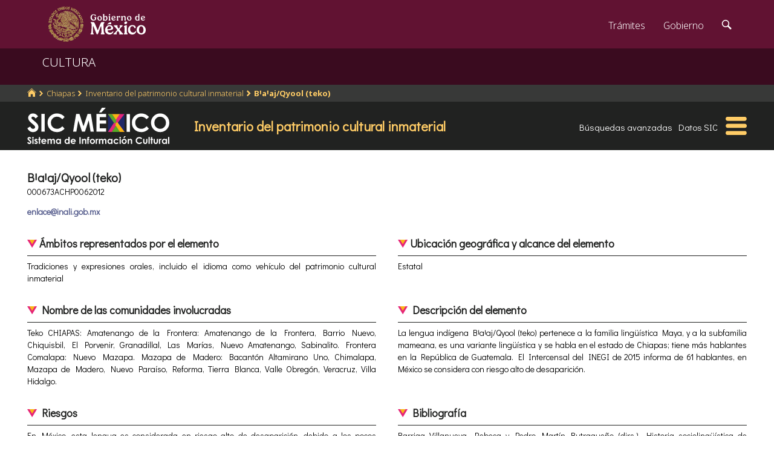

--- FILE ---
content_type: text/html; charset=UTF-8
request_url: https://sic.cultura.gob.mx/ficha.php?table=frpintangible&table_id=744
body_size: 8841
content:
<!DOCTYPE html>
<html lang="es">
    <head>
        <meta http-equiv="Content-Type" content="text/html; charset=utf-8">
        <meta name="viewport" content="width=device-width, initial-scale=1.0">
        <!--<base href="http://sic.gob.mx/">-->

        <link rel="stylesheet" type="text/css" href="/css.gob.mx/ficha.css">  

        <style>

            #contenedor_subtemas{
                display: flex;
                flex-wrap: wrap;
                align-items: flex-start;
                align-content: flex-start;
                justify-content: space-between;
            }

            #contenedor_subtemas .subtemas{
                width: 48.5%;                
            }



            @media screen and (max-width: 768px){
                #contenedor_subtemas .subtemas{
                    width: 100%;                
                }
            }

        </style>


        <link rel="stylesheet" type="text/css" href="css.gob.mx/menu5.css"> 
        <link rel="stylesheet" type="text/css" href="css.gob.mx/menu_general.css"> 
        <link rel="stylesheet" type="text/css" href="css.gob.mx/menu_v.css">      

        <link rel="stylesheet" type="text/css" href="css/galeria.css">



        
<!-- CSS .GOB.MX -->
<link href="//framework-gb.cdn.gob.mx/favicon.ico" rel="shortcut icon">
<link href="//framework-gb.cdn.gob.mx/assets/styles/main.css" rel="stylesheet">


<!-- Respond.js soporte de media queries para Internet Explorer 8 -->
<!-- ie8.js EventTarget para cada nodo en Internet Explorer 8 -->
<!--[if lt IE 9]>
  <script src="https://oss.maxcdn.com/respond/1.4.2/respond.min.js"></script>
  <script src="https://cdnjs.cloudflare.com/ajax/libs/ie8/0.2.2/ie8.js"></script>
<![endif]-->






        <link rel="stylesheet" type="text/css" href="css.gob.mx/notificacion.css"> 
        <link rel="stylesheet" type="text/css" href="css.gob.mx/ruta.css"> 

        <link rel="stylesheet" type="text/css" href="/js/v4.6.5-dist/ol.css">
        <script type="text/javascript" src="/js/v4.6.5-dist/ol.js"></script>
        
        <title>BꞋaꞋaj/Qyool (teko) : Inventario del patrimonio cultural inmaterial México : Sistema de Información Cultural-Secretaría de Cultura</title>

        <style>
            @media screen and (max-width: 1044px){
                #seccion{
                    margin-top: 176px; 
                }
            }

            @media screen and (max-width: 860px){
                #seccion{
                    margin-top: 169px; 
                }
            }
            
            
            @media screen and (max-width: 650px){
                #seccion{
                    margin-top: 0px;
                }
            }
        </style>


        <meta name="description" content="Inventario del patrimonio cultural inmaterial: BꞋaꞋaj/Qyool (teko): " >    
        <meta name="keywords" content="Inventario del patrimonio cultural inmaterial,BꞋaꞋaj/Qyool (teko),Cerrada de Relox No. 16 “A”, piso 5 Chimalistac 01070 Amatenango de la Frontera Chiapas,México,000673ACHP0062012">        
        <meta property="og:type" content="article" />
<meta property="og:title" content="BꞋaꞋaj/Qyool (teko)" />
<meta property="og:url" content="https://sic.cultura.gob.mx/ficha.php?table=frpintangible&table_id=744" />
<meta property="og:image" content="http://sic.cultura.gob.mx/img/siclogo/logo_sic_black.png" />
<meta property="og:description" content="" />
<meta property="og:site_name" content="Secretaría de Cultura/Sistema de Información Cultural" />
<meta property="og:locale" content="es_ES" />
<meta property="fb:app_id" content="" />
        <meta name="twitter:card" content="summary_large_image" />
<meta name="twitter:site" content="@SiCMexico" />
<meta name="twitter:title" content="BꞋaꞋaj/Qyool (teko)" />
<meta name="twitter:description" content="" />
<meta name="twitter:image:src" content="http://sic.cultura.gob.mx/img/siclogo/logo_sic_black.png" />
<meta name="twitter:domain" content="sic.cultura.gob.mx" />
<meta name="twitter:creator" content="@SiCMexico" />


        <script type="application/ld+json">
{"@context":"http:\/\/schema.org","@type":"Thing","name":"B\ua78ba\ua78baj\/Qyool (teko)","@id":"https:\/\/sic.gob.mx\/ficha.php?table=frpintangible&table_id=744","address":"Cerrada de Relox No. 16 \u201cA\u201d, piso 5, Chimalistac, CP 01070, Amatenango de la Frontera, Chiapas","telephone":["50 04 21 00"],"url":"https:\/\/sic.cultura.gob.mx\/ficha.php?table=frpintangible&table_id=744","sameAs":[],"image":"","geo":null}        </script>

        <script src='https://www.google.com/recaptcha/api.js'></script>
        <script type="text/javascript">
            var res = null;
            var regresoF = function (respuesta) {
                res = respuesta;
                document.getElementById("respenv").value = respuesta;
                document.getElementById("notificacionforma").submit();
            }
        </script>

        
    </head>

    <body>
        <script src="js/facebook.js"></script>
<!-- Dominio cultura.gob.mx -->
<!-- Google Tag Manager -->
<noscript><iframe src="//www.googletagmanager.com/ns.html?id=GTM-NTM388"
height="0" width="0" style="display:none;visibility:hidden"></iframe></noscript>
<script>(function(w,d,s,l,i){w[l]=w[l]||[];w[l].push({'gtm.start':
new Date().getTime(),event:'gtm.js'});var f=d.getElementsByTagName(s)[0],
j=d.createElement(s),dl=l!='dataLayer'?'&l='+l:'';j.async=true;j.src=
'//www.googletagmanager.com/gtm.js?id='+i+dl;f.parentNode.insertBefore(j,f);
})(window,document,'script','dataLayer','GTM-NTM388');</script>
<!-- End Google Tag Manager -->

<!-- Global site tag (gtag.js) - Google Analytics -->
<script async src="https://www.googletagmanager.com/gtag/js?id=G-YNJ98FB4MT"></script>
<script>
  window.dataLayer = window.dataLayer || [];
  function gtag(){dataLayer.push(arguments);}
  gtag('js', new Date());

  gtag('config', 'G-YNJ98FB4MT');
</script>



        <div class="fondogal" id="notificacion">
    <div id="cont_noti">
        <div class="hd2">El <b>Sistema de Informaci&oacute;n Cultural</b> (SiC), 
            con el af&aacute;n de mejorarse, pone a tu disposici&oacute;n este <b>subsistema de notificaci&oacute;n</b> para que 
            nos ayudes a corregir, completar y mejorar la informaci&oacute;n que brindamos. De antemano te agradecemos el tiempo 
            que te lleve indicarnos tus observaciones.</div>

        <form action="notificacion2.php" method="POST" id="notificacionforma">
            <input type="hidden" name="id" value="744">
            <input type="hidden" name="tabla" value="frpintangible">
            <input type="hidden" name="nombre" value="BꞋaꞋaj/Qyool (teko)">
            <input type="hidden" name="notificacion_ip" value="18.117.220.17">
            <input type="hidden" name="respenv" id="respenv">
            <fieldset>
                <label>Registro</label>
                <strong>BꞋaꞋaj/Qyool (teko)</strong>
                <br><br>
                <label for="titulo">T&iacute;tulo*</label>
                <input placeholder="Frase breve que describa tu comentario." id="titulo" type="text" name="titulo">
                <label for="descripcion">Descripci&oacute;n</label>
                <textarea placeholder="Describe el problema o el error que encontraste en el registro o proporcionanos información con mas detalle." id="descripcion" name="descripcion"></textarea>
                <label for="autor">Nombre</label>
                <input placeholder="" id="nombre" type="text" name="autor">
                <label for="email">Correo electrónico*</label>
                <input placeholder="usuario@dominio" id="email" type="text" name="email">
                <label for="telefono">Telefonos</label>

                <input placeholder="(lada) Teléfono" id="telefono" type="text" name="telefono">
                <button class="button g-recaptcha" id="boton_enviar"
                    data-sitekey="6LcMKhwUAAAAACZnqLi6YLyS6roOn9-v8RRXA_Bs"
                    data-callback="regresoF">
                    Enviar
                    </button>

                <!--<input class="button" id="boton_enviar" value="Enviar" type="submit">-->
                <input class="button" id="boton_cancelar" value="Cancelar" type="button">
            </fieldset>
        </form>
        <div class="hd2">La información personal que nos proporciones sólo es con fines de contacto y no es empleada para ningún otro uso.
            <br>* Campos obligatorios.
        </div>
    </div>
</div>



        <header>

    <nav id="drawerh" class="drawerh">
        <div id="contenedor_g">
        <div id="contenedor_g_ruta">
            <div id="contenedor_ruta">
                <div id="c_r"><ol class="breadcrumb"><li><a href="//sic.cultura.gob.mx/"><i class="icon icon-home"></i></a></li><li><a href="//sic.cultura.gob.mx/lista_recursos.php?estado_id=7">Chiapas</a></li><li><a href="//sic.cultura.gob.mx/?table=frpintangible&estado_id=7">Inventario del patrimonio cultural inmaterial</a></li><li class="active"><a href="//sic.cultura.gob.mx/ficha.php?table=frpintangible&table_id=744">BꞋaꞋaj/Qyool (teko)</a></li></ol></div>
            </div>  
        </div>
        <div id="contenedor_g_menu">
            <div class="menu">                
                <div class="logo">
                    <a href="index.php"><img id="img_sic_logo" src="/img/siclogo/235SICblancocompleto.svg" alt="logo SIC"/></a>
                </div>             
                <div class="contenedor2"><div class="titulo_modulo">Inventario del patrimonio cultural inmaterial</div><div class="botones_menu busqueda_avanzada"><a href="busqueda.php?table=frpintangible&estado_id=7&municipio_id=6" class="links_fn">Búsquedas avanzadas</a></div><div class="botones_menu datos"><a href="datos.php?table=frpintangible&estado_id=7&municipio_id=6&table_id=744" class="links_fn">Datos SIC</a></div></div>
                <div id="hamburguesa" ><img src="/img/iconos/hamburguesaam.svg" id="img_hamburguesa"></div>
            </div>
            <div id="contenedor_menu"><div class="gpog" id="gpo1"><div class="menuitem"><span class="titulom">Espacios culturales</span><div class="submenu"><div class="submenuitem"><a href="/index.php?table=auditorio&estado_id=7" class="submenuitem_l">Auditorios</a></div><div class="submenuitem"><a href="/index.php?table=otra_bib&estado_id=7" class="submenuitem_l">Bibliotecas</a></div><div class="submenuitem"><a href="/index.php?table=rnbp&estado_id=7" class="submenuitem_l">Bibliotecas DGB</a></div><div class="submenuitem"><a href="/index.php?table=casa_artesania&estado_id=7" class="submenuitem_l">Casas de artesanías</a></div><div class="submenuitem"><a href="/index.php?table=centro_cultural&estado_id=7" class="submenuitem_l">Casas y centros culturales</a></div><div class="submenuitem"><a href="/index.php?table=centro_desarrollo_indigena&estado_id=7" class="submenuitem_l">Centros Coord. de pueblos indígenas</a></div><div class="submenuitem"><a href="/index.php?table=comp_cine&estado_id=7" class="submenuitem_l">Complejos cinematográficos</a></div><div class="submenuitem"><a href="/index.php?table=galeria&estado_id=7" class="submenuitem_l">Galerías</a></div><div class="submenuitem"><a href="/index.php?table=libreria&estado_id=7" class="submenuitem_l">Librerías y puntos de venta</a></div><div class="submenuitem"><a href="/index.php?table=museo&estado_id=7" class="submenuitem_l">Museos</a></div><div class="submenuitem"><a href="/index.php?table=teatro&estado_id=7" class="submenuitem_l">Teatros</a></div><div class="submenuitem"><a href="/index.php?table=universidad&estado_id=7" class="submenuitem_l">Universidades</a></div></div></div><div class="menuitem"><span class="titulom">Creadores</span><div class="submenu"><div class="submenuitem"><a href="/index.php?table=artista&estado_id=7" class="submenuitem_l">Artistas</a></div><div class="submenuitem"><a href="/index.php?table=gpo_artistico&estado_id=7" class="submenuitem_l">Grupos artísticos</a></div></div></div><div class="menuitem"><span class="titulom">Convocatorias</span><div class="submenu"><div class="submenuitem"><a href="/index.php?table=convocatoria&estado_id=7" class="submenuitem_l">Convocatorias</a></div></div></div></div><div class="gpog" id="gpo2"><div class="menuitem"><span class="titulom">Producción editorial y medios</span><div class="submenu"><div class="submenuitem"><a href="/index.php?table=editorial&estado_id=7" class="submenuitem_l">Editoriales</a></div><div class="submenuitem"><a href="/index.php?table=fondo_editorial&estado_id=7" class="submenuitem_l">Fondos editoriales</a></div><div class="submenuitem"><a href="/index.php?table=impresos&estado_id=7" class="submenuitem_l">Publicaciones periódicas</a></div><div class="submenuitem"><a href="/index.php?table=radi&estado_id=7" class="submenuitem_l">Radio cultural indígena</a></div><div class="submenuitem"><a href="/index.php?table=revista&estado_id=7" class="submenuitem_l">Revistas de arte y cultura</a></div></div></div><div class="menuitem"><span class="titulom">Educación e investigación</span><div class="submenu"><div class="submenuitem"><a href="/index.php?table=centro_educacion&estado_id=7" class="submenuitem_l">Centros de educación</a></div><div class="submenuitem"><a href="/index.php?table=centro_investigacion_artistica&estado_id=7" class="submenuitem_l">Centros de investigación</a></div><div class="submenuitem"><a href="/index.php?table=educacion_artistica&estado_id=7" class="submenuitem_l">Programas de educación</a></div></div></div><div class="menuitem"><span class="titulom">Apoyos otorgados</span><div class="submenu"><div class="submenuitem"><a href="/index.php?table=estimulo_feca&estado_id=7" class="submenuitem_l">FECA</a></div><div class="submenuitem"><a href="/index.php?table=estimulo_fonca&estado_id=7" class="submenuitem_l">FONCA</a></div><div class="submenuitem"><a href="/index.php?table=estimulo_pacmyc&estado_id=7" class="submenuitem_l">PACMYC</a></div></div></div></div><div class="gpog" id="gpo3"><div class="menuitem"><span class="titulom">Patrimonio</span><div class="submenu"><div class="submenuitem"><a href="/index.php?table=archivo&estado_id=7" class="submenuitem_l">Archivos históricos</a></div><div class="submenuitem"><a href="/index.php?table=catedral&estado_id=7" class="submenuitem_l">Catedrales</a></div><div class="submenuitem"><a href="/index.php?table=fnme&estado_id=7" class="submenuitem_l">Catálogo estaciones FFCC</a></div><div class="submenuitem"><a href="/index.php?table=otra_declaratoria&estado_id=7" class="submenuitem_l">Declaratorias de la UNESCO</a></div><div class="submenuitem"><a href="/index.php?table=fototeca&estado_id=7" class="submenuitem_l">Fototecas</a></div><div class="submenuitem"><a href="/index.php?table=monumento_historico_pf&estado_id=7" class="submenuitem_l">M. históricos de propiedad federal</a></div><div class="submenuitem"><a href="/index.php?table=patrimonio_humanidad&estado_id=7" class="submenuitem_l">Patrimonio de la humanidad</a></div><div class="submenuitem"><a href="/index.php?table=zona_arqueologica&estado_id=7" class="submenuitem_l">Zonas arqueológicas</a></div></div></div><div class="menuitem"><span class="titulom">Patrimonio cultural inmaterial</span><div class="submenu"><div class="submenuitem"><a href="/index.php?table=frpintangible&estado_id=7" class="submenuitem_l">Inventario del PCI</a></div></div></div><div class="menuitem"><span class="titulom">Instituciones culturales</span><div class="submenu"><div class="submenuitem"><a href="/index.php?table=institucion_cultural&estado_id=7" class="submenuitem_l">Instituciones culturales</a></div><div class="submenuitem"><a href="/index.php?table=institucion_cultural_mun&estado_id=7" class="submenuitem_l">Instituciones culturales municipales</a></div><div class="submenuitem"><a href="/index.php?table=presencia_conaculta&estado_id=7" class="submenuitem_l">Presencia de la SC</a></div></div></div></div><div class="gpog" id="gpo4"><div class="menuitem"><span class="titulom">Cultura popular e indígena</span><div class="submenu"><div class="submenuitem"><a href="/index.php?table=gastronomia&estado_id=7" class="submenuitem_l">Gastronomía</a></div><div class="submenuitem"><a href="/index.php?table=artepmex&estado_id=7" class="submenuitem_l">Panorámica de arte popular</a></div><div class="submenuitem"><a href="/index.php?table=publicacion_dgcpi&estado_id=7" class="submenuitem_l">Publicaciones DGCP</a></div><div class="submenuitem"><a href="/index.php?table=discografica_dgcpi&estado_id=7" class="submenuitem_l">Publicaciones discográficas de la DGCP</a></div></div></div><div class="menuitem"><span class="titulom">Festivales, Ferias y Festividades</span><div class="submenu"><div class="submenuitem"><a href="/index.php?table=feria_libro&estado_id=7" class="submenuitem_l">Ferias del libro</a></div><div class="submenuitem"><a href="/index.php?table=festival&estado_id=7" class="submenuitem_l">Festivales</a></div><div class="submenuitem"><a href="/index.php?table=festival_otros&estado_id=7" class="submenuitem_l">Muestras y otros eventos</a></div></div></div><div class="menuitem"><span class="titulom">Marco jurídico</span><div class="submenu"><div class="submenuitem"><a href="/index.php?table=marco_juridico&estado_id=7" class="submenuitem_l">Marco jurídico cultural</a></div></div></div></div></div>
        </div>
        </div>
    </nav>


    <nav id="drawer" class="fondo_mv">
        <div class="gpog_v"><div class="menuitem_v"><span class="titulom_v">Espacios culturales</span><div class="submenu_v"><div class="submenuitem_v"><a href="/index.php?table=auditorio" class="submenuitem_l_v">Auditorios</a></div><div class="submenuitem_v"><a href="/index.php?table=otra_bib" class="submenuitem_l_v">Bibliotecas</a></div><div class="submenuitem_v"><a href="/index.php?table=rnbp" class="submenuitem_l_v">Bibliotecas DGB</a></div><div class="submenuitem_v"><a href="/index.php?table=casa_artesania" class="submenuitem_l_v">Casas de artesanías</a></div><div class="submenuitem_v"><a href="/index.php?table=centro_cultural" class="submenuitem_l_v">Casas y centros culturales</a></div><div class="submenuitem_v"><a href="/index.php?table=centro_desarrollo_indigena" class="submenuitem_l_v">Centros Coord. de pueblos indígenas</a></div><div class="submenuitem_v"><a href="/index.php?table=comp_cine" class="submenuitem_l_v">Complejos cinematográficos</a></div><div class="submenuitem_v"><a href="/index.php?table=espacio_lectura" class="submenuitem_l_v">Espacios de lectura</a></div><div class="submenuitem_v"><a href="/index.php?table=galeria" class="submenuitem_l_v">Galerías</a></div><div class="submenuitem_v"><a href="/index.php?table=libreria" class="submenuitem_l_v">Librerías y puntos de venta</a></div><div class="submenuitem_v"><a href="/index.php?table=museo" class="submenuitem_l_v">Museos</a></div><div class="submenuitem_v"><a href="/index.php?table=teatro" class="submenuitem_l_v">Teatros</a></div><div class="submenuitem_v"><a href="/index.php?table=universidad" class="submenuitem_l_v">Universidades</a></div></div></div><div class="menuitem_v"><span class="titulom_v">Creadores</span><div class="submenu_v"><div class="submenuitem_v"><a href="/index.php?table=artista" class="submenuitem_l_v">Artistas</a></div><div class="submenuitem_v"><a href="/index.php?table=gpo_artistico" class="submenuitem_l_v">Grupos artísticos</a></div></div></div><div class="menuitem_v"><span class="titulom_v">Convocatorias</span><div class="submenu_v"><div class="submenuitem_v"><a href="/index.php?table=convocatoria" class="submenuitem_l_v">Convocatorias</a></div></div></div><div class="menuitem_v"><span class="titulom_v">Producción editorial y medios</span><div class="submenu_v"><div class="submenuitem_v"><a href="/index.php?table=editorial" class="submenuitem_l_v">Editoriales</a></div><div class="submenuitem_v"><a href="/index.php?table=fondo_editorial" class="submenuitem_l_v">Fondos editoriales</a></div><div class="submenuitem_v"><a href="/index.php?table=fondo_editorial_inah" class="submenuitem_l_v">Publicaciones INAH</a></div><div class="submenuitem_v"><a href="/index.php?table=impresos" class="submenuitem_l_v">Publicaciones periódicas</a></div><div class="submenuitem_v"><a href="/index.php?table=radi" class="submenuitem_l_v">Radio cultural indígena</a></div><div class="submenuitem_v"><a href="/index.php?table=revista" class="submenuitem_l_v">Revistas de arte y cultura</a></div></div></div><div class="menuitem_v"><span class="titulom_v">Educación e investigación</span><div class="submenu_v"><div class="submenuitem_v"><a href="/index.php?table=centrodoc" class="submenuitem_l_v">Centro de documentación</a></div><div class="submenuitem_v"><a href="/index.php?table=centro_educacion" class="submenuitem_l_v">Centros de educación</a></div><div class="submenuitem_v"><a href="/index.php?table=centro_investigacion_artistica" class="submenuitem_l_v">Centros de investigación</a></div><div class="submenuitem_v"><a href="/index.php?table=educacion_artistica" class="submenuitem_l_v">Programas de educación</a></div></div></div><div class="menuitem_v"><span class="titulom_v">Apoyos otorgados</span><div class="submenu_v"><div class="submenuitem_v"><a href="/index.php?table=estimulo_feca" class="submenuitem_l_v">FECA</a></div><div class="submenuitem_v"><a href="/index.php?table=estimulo_fonca" class="submenuitem_l_v">FONCA</a></div><div class="submenuitem_v"><a href="/index.php?table=estimulo_pacmyc" class="submenuitem_l_v">PACMYC</a></div></div></div><div class="menuitem_v"><span class="titulom_v">Patrimonio</span><div class="submenu_v"><div class="submenuitem_v"><a href="/index.php?table=archivo" class="submenuitem_l_v">Archivos históricos</a></div><div class="submenuitem_v"><a href="/index.php?table=catedral" class="submenuitem_l_v">Catedrales</a></div><div class="submenuitem_v"><a href="/index.php?table=fnme" class="submenuitem_l_v">Catálogo estaciones FFCC</a></div><div class="submenuitem_v"><a href="/index.php?table=cineteca" class="submenuitem_l_v">Cinetecas</a></div><div class="submenuitem_v"><a href="/index.php?table=otra_declaratoria" class="submenuitem_l_v">Declaratorias de la UNESCO</a></div><div class="submenuitem_v"><a href="/index.php?table=fonoteca" class="submenuitem_l_v">Fonotecas</a></div><div class="submenuitem_v"><a href="/index.php?table=fototeca" class="submenuitem_l_v">Fototecas</a></div><div class="submenuitem_v"><a href="/index.php?table=monumento_historico_pf" class="submenuitem_l_v">M. históricos de propiedad federal</a></div><div class="submenuitem_v"><a href="/index.php?table=monumento_icahe" class="submenuitem_l_v">Monumentos coloniales, artísticos e históricos</a></div><div class="submenuitem_v"><a href="/index.php?table=patrimonio_humanidad" class="submenuitem_l_v">Patrimonio de la humanidad</a></div><div class="submenuitem_v"><a href="/index.php?table=zona_arqueologica" class="submenuitem_l_v">Zonas arqueológicas</a></div></div></div><div class="menuitem_v"><span class="titulom_v">Patrimonio cultural inmaterial</span><div class="submenu_v"><div class="submenuitem_v"><a href="/index.php?table=frpintangible" class="submenuitem_l_v">Inventario del PCI</a></div></div></div><div class="menuitem_v"><span class="titulom_v">Instituciones culturales</span><div class="submenu_v"><div class="submenuitem_v"><a href="/index.php?table=institucion_cultural" class="submenuitem_l_v">Instituciones culturales</a></div><div class="submenuitem_v"><a href="/index.php?table=institucion_cultural_mun" class="submenuitem_l_v">Instituciones culturales municipales</a></div><div class="submenuitem_v"><a href="/index.php?table=presencia_conaculta" class="submenuitem_l_v">Presencia de la SC</a></div></div></div><div class="menuitem_v"><span class="titulom_v">Cultura popular e indígena</span><div class="submenu_v"><div class="submenuitem_v"><a href="/index.php?table=gastronomia" class="submenuitem_l_v">Gastronomía</a></div><div class="submenuitem_v"><a href="/index.php?table=artepmex" class="submenuitem_l_v">Panorámica de arte popular</a></div><div class="submenuitem_v"><a href="/index.php?table=publicacion_dgcpi" class="submenuitem_l_v">Publicaciones DGCP</a></div><div class="submenuitem_v"><a href="/index.php?table=discografica_dgcpi" class="submenuitem_l_v">Publicaciones discográficas de la DGCP</a></div></div></div><div class="menuitem_v"><span class="titulom_v">Festivales, Ferias y Festividades</span><div class="submenu_v"><div class="submenuitem_v"><a href="/index.php?table=feria_libro" class="submenuitem_l_v">Ferias del libro</a></div><div class="submenuitem_v"><a href="/index.php?table=festival" class="submenuitem_l_v">Festivales</a></div><div class="submenuitem_v"><a href="/index.php?table=festividad" class="submenuitem_l_v">Festividades</a></div><div class="submenuitem_v"><a href="/index.php?table=festival_otros" class="submenuitem_l_v">Muestras y otros eventos</a></div></div></div><div class="menuitem_v"><span class="titulom_v">Marco jurídico</span><div class="submenu_v"><div class="submenuitem_v"><a href="/index.php?table=marco_juridico" class="submenuitem_l_v">Marco jurídico cultural</a></div></div></div></div>        <hr>
        <div id="rsocial_ver">
<!--            <div id="rsocial_g_v">
                <a href="https://plus.google.com/u/0/101196478824594702924/about/p/pub?hl=en" target="_blank"><img src="img/iconos/gmas_m.png" alt="G+"></a>
            </div>-->
            <div id="rsocial_f_v">
                <a href="https://www.facebook.com/sic.conaculta" target="_blank"><img src="img/iconos/facebook.png" alt="F"></a>                    
            </div>
            <div id="rsocial_t_v">
                <a href="https://twitter.com/SicMexico" target="_blank"><img src="img/iconos/twitt.png" alt="t"></a>
            </div>
        </div>
    </nav>

</header>

        <main class="page">
    <nav class="navbar navbar-inverse sub-navbar navbar-fixed-top">
        <div class="container">
            <div class="navbar-header">
                <button type="button" id="hamb2" class="navbar-toggle collapsed" data-toggle="collapse" data-target="#subenlaces">
                    <span class="sr-only">Interruptor de Navegación</span>
                    <span class="icon-bar"></span>
                    <span class="icon-bar"></span>
                    <span class="icon-bar"></span>
                </button>
                <a class="navbar-brand" href="#">CULTURA</a>
            </div>
         
        </div>
    </nav>  
</main>


        <section id="seccion">
            <article> 


                
<div class="fondogal" id="galeriaimg">
    <div id="frente">
        <img id="imaggal" src="" alt="imagen en galeria">
    </div>
    <div id="galeria_footer">
        <div id="galeria_pie"></div>
        <div id="galeria_des"></div>
        <div id="galeria_autor"></div>
    </div>
</div>

<script>

    // var obj_fondogal = document.querySelectorAll(".fondogal");

    var obj_gal = document.getElementById("galeriaimg");
    var obj_frente = document.getElementById("frente");
    var obj_imggal = document.getElementById("imaggal");

    var obj_fotob = document.querySelectorAll(".fotob");


    var obj_galeria_footer = document.getElementById("galeria_footer");
    var obj_galeria_autor = document.getElementById("galeria_autor");
    var obj_galeria_pie = document.getElementById("galeria_pie");
    var obj_galeria_des = document.getElementById("galeria_des");

    for (var i = 0; i < obj_fotob.length; i++) {

        obj_fotob[i].onclick = function () {
            //console.log("click en cuadro: " + this.id);
            obj_img = document.getElementById(this.id);
            obj_imggal.src = obj_img.src;

            var calar = calculateAspectRatioFit(obj_imggal.naturalWidth, obj_imggal.naturalHeight, window.innerWidth * 0.8, window.innerHeight * 0.85);

            obj_galeria_footer.style.width = calar.width + 'px';

            var adat = eval('atextosf.' + this.id);
            //console.log(adat);
            obj_galeria_pie.innerHTML = (adat[0]!='null')?adat[0]:'';
            obj_galeria_des.innerHTML = (adat[1]!='null')?adat[1]:'';
            obj_galeria_autor.innerHTML = (adat[2]!='null')?adat[2]:'';

            obj_imggal.width = calar.width;

            obj_gal.classList.toggle("fondo_abierto");

        };

    }

    obj_frente.addEventListener("click", function (e) {
        obj_gal.classList.toggle("fondo_abierto");
    });


    /**
     * Conserve aspect ratio of the orignal region. Useful when shrinking/enlarging
     * images to fit into a certain area.
     *
     * @param {Number} srcWidth Source area width
     * @param {Number} srcHeight Source area height
     * @param {Number} maxWidth Fittable area maximum available width
     * @param {Number} maxHeight Fittable area maximum available height
     * @return {Object} { width, heigth }
     */
    function calculateAspectRatioFit(srcWidth, srcHeight, maxWidth, maxHeight) {

        var ratio = Math.min(maxWidth / srcWidth, maxHeight / srcHeight);

        return {width: Math.round(srcWidth * ratio), height: Math.round(srcHeight * ratio)};
    }


</script>


                <div id="contenido_ficha">
                    <div id="tresdatos">
                        <div id="datosgen"> 
                            <div id="nombre">BꞋaꞋaj/Qyool (teko)</div><div id="adscripcion">000673ACHP0062012</div><p></p><a class="links_fb" href="mailto:enlace@inali.gob.mx">enlace@inali.gob.mx</a> 
                            <div id="credsic"></div>                        </div>


                        <div id="datoscomplemento">
                                                    </div>




                            <div id="mapa" style="height: 0px;"></div>
    

                    </div>

                    <div id="contenedor_subtemas">
                        <div class="subtemas">
                        <span class="subtemas_titulo"><div class="icono_sb"></div> Ámbitos representados por el elemento</span>
                        <hr class="subtemas_separador">
                        <div class="item_ficha dos-columnas">Tradiciones y expresiones orales, incluido el idioma como vehículo del patrimonio cultural inmaterial<br></div>
                    </div><div class="subtemas">
                        <span class="subtemas_titulo"><div class="icono_sb"></div> Ubicación geográfica y alcance del elemento</span>
                        <hr class="subtemas_separador">
                        <div class="item_ficha dos-columnas">Estatal</div>
                    </div>
<!--  -->
<!-- <div class="subtemas">
                        <span class="subtemas_titulo"><div class="icono_sb"></div> Lugar de realizaci&oacute;n</span>
                        <hr class="subtemas_separador">
                        <div class="item_ficha dos-columnas">Amatenango de la Frontera, Chiapas</div>
                    </div> -->

<div class="subtemas">
                        <span class="subtemas_titulo"><div class="icono_sb"></div> Nombre de las comunidades involucradas</span>
                        <hr class="subtemas_separador">
                        <div class="item_ficha dos-columnas">Teko CHIAPAS: Amatenango de la Frontera: Amatenango de la Frontera, Barrio Nuevo, Chiquisbil, El Porvenir, Granadillal, Las Marías, Nuevo Amatenango, Sabinalito. Frontera Comalapa: Nuevo Mazapa. Mazapa de Madero: Bacantón Altamirano Uno, Chimalapa, Mazapa de Madero, Nuevo Paraíso, Reforma, Tierra Blanca, Valle Obregón, Veracruz, Villa Hidalgo.</div>
                    </div><div class="subtemas">
                        <span class="subtemas_titulo"><div class="icono_sb"></div> Descripción del elemento</span>
                        <hr class="subtemas_separador">
                        <div class="item_ficha dos-columnas">La lengua indígena BꞋaꞋaj/Qyool (teko) pertenece a la familia lingüística Maya, y a la subfamilia mameana, es una variante lingüística y se habla en el estado de Chiapas; tiene más hablantes en la República de Guatemala. El Intercensal del INEGI de 2015 informa de 61 hablantes, en México se considera con riesgo alto de desaparición.</div>
                    </div>
<div class="subtemas">
                        <span class="subtemas_titulo"><div class="icono_sb"></div> Riesgos</span>
                        <hr class="subtemas_separador">
                        <div class="item_ficha dos-columnas">En México, esta lengua es considerada en riesgo alto de desaparición, debido a los pocos hablantes que la practican y transmiten. Según el INALI, esta lengua tiene riesgo alto de desaparición. El censo nacional del 2010 reporta 53 hablantes.</div>
                    </div><div class="subtemas">
                        <span class="subtemas_titulo"><div class="icono_sb"></div> Bibliografía</span>
                        <hr class="subtemas_separador">
                        <div class="item_ficha dos-columnas">Barriga Villanueva, Rebeca y Pedro Martín Butragueño (dirs.), Historia sociolingüística de México. Espacio, contacto y discurso político. Pref. Rebeca Barriga Villanueva, El Colegio de México, México [en prensa], vol. 3. Sociolingüística: Bilingüismo; Actitudes; Lectura y Escritura (Alfabetización: creación de alfabetos); Políticas Lingüísticas, Fonética y Fonología, Dialectología y Geografía Lingüística y Análisis del Discurso. Lenguas Mexicanas: Náhuatl; Mixteco; Otomí; Purépecha (Tarasco); Tzeltal; Tzotzil; Mochó; Teco; Tojolabal; Zoque; Chinanteco: Yucateco (Variante del Maya), Español y Lenguas Europeas: Inglés; Alemán; Chino; Japonés. Barriga Villanueva, Rebeca, “Narrativas de la migración, paradojas de la realidad: un prefacio en construcción", Historia sociolingüística de México. Espacio, contacto y discurso político, Dirs. Rebeca Barriga Villanueva y Pedro Martín Butragueño. El Colegio de México, México [en prensa]. Sociolingüística: Bilingüismo; Actitudes; Lectura y Escritura (Alfabetización: creación de alfabetos); Políticas Lingüísticas, Fonética y Fonología, Dialectología y Geografía Lingüística y Análisis del Discurso. Lenguas Mexicanas: Yucateco (Variante del Maya); Náhuatl; Mixteco; Otomí; Purépecha (Tarasco); Tzeltal; Tzotzil; Mochó; Teco; Tojolabal; Chinanteco; Zoque y Lenguas Europeas: Inglés; Alemán; Chino; Japonés. Cruz Gómez, Sandra Rocío, "Panorama sociolingüístico de las lenguas indígenas del Chiapas actual", Historia Sociolingüística de México. Espacio, contacto y discurso político, Dirs. Rebeca Barriga Villanueva y Pedro Martín Butragueño. El Colegio de México, México [en prensa], vol. 3. Sociolingüística: Lectura y Escritura (Alfabetización: creación de alfabetos) y Documentación Lingüística. Lenguas Mexicanas: Tzeltal; Tzotzil; Mochó; Teco; Tojolabal; Zoque. Instituto Nacional de Lenguas Indígenas.2005. Catálogo de las Lenguas Indígenas Nacionales, Variantes Lingüísticas de México con sus autodenominaciones y referencias geoestadísticas. Mexico, D.F.:Instituto Nacional de Lenguas Indígenas. Instituto Nacional Indigenista-Consejo Nacional para la Cultura y las Artes-Instituto Nacional de Antropología e Historia, México, 1999, vol. 2. Etnolingüística. Lenguas Mexicanas: Chinanteco.</div>
                    </div>                    </div>

                    <div class="subtemas">&nbsp;
                        <div id="redessc">
    <!-- <div class="logos_b"><a href="" target="_blank"><img src="img/iconos_redes_black/Gmas_black.png" width="18" height="12" alt="G+" style="border: 0px;"></a></div>-->
    <div class="logos_b"><img src="img/iconos_redes_black/fb_black.png" width="9" height="18" alt="fb" id="boton_facebook"></div>
    <div class="logos_b"><a href="https://twitter.com/intent/tweet?text=B%EA%9E%8Ba%EA%9E%8Baj%2FQyool+%28teko%29&via=SicMexico"><img src="img/iconos_redes_black/twitt_black.png" width="14" height="12" alt="t"  style="border: 0px;"></a></div>

    </div>
                    </div>

                    <div class="subtemas2">
                                                
                        <div class="subtemas_titulo2"><span class="links_fb" id="abrenoti">¿Detectaste algún error en este registro?</span></div>
                       
                        <hr class="subtemas_separador">
                        <div class="item_ficha2">
                            <div id="dproblemas">
                                Fecha de última modificación: 19 de junio del 2018, 9:33<br>Información proporcionada por:<br>Red Nacional de Información Cultural<br>u-fevd                            </div>
                            <div id="qr"><img src="//sic.cultura.gob.mx/imgqr/frpintangible_744_2H.png" height="90" width="90"  id="qrimg"></div>

                        </div>
                    </div> 




                </div>




            </article>
        </section>


        

<script src="js/formap.js"></script>
<script src="js/menu5fichas.js"></script>
<script src="js/menu_v.js"></script>
<script>
    document.getElementById("hamburguesa").addEventListener('click', function (e) {

        if (screen.width > 1024) {
            document.getElementById("contenedor_menu").classList.toggle('openh');

            var my_mi = document.querySelectorAll(".menuitem");
            var j = 0;


            if (my_mi.length > 0) {
                for (j = 0; j < my_mi.length; j++) {
                    if (my_mi[j].classList.contains("selecc")) {
                        my_mi[j].classList.toggle("selecc");
                    }

                    my_sub[j].style.display = '';
                }
            }


            e.stopPropagation();
        } else {
            if(!drawer.classList.contains('open')){
                    window.scrollTo(0, 0);
                }
            drawer.classList.toggle('open');
            e.stopPropagation();
        }
    });
</script>
<script>
    document.getElementById('boton_facebook').onclick = function () {
        FB.ui({
            method: 'share',
            display: 'popup',
            href: 'https://sic.cultura.gob.mx//ficha.php',
        }, function (response) {
            console.log(response);
        });
    }
</script>
<script src="js/ficha.js"></script>
<script async defer src="js/twitter.js"></script>
<script>
    //intercepcion del evento de click en la hamburgesa de barra cultura
    document.getElementById('hamb2').onclick = function () {
        window.scrollTo(0, 0);
    }   
</script>
        <script>
            var obj_noti = document.getElementById("notificacion");
            document.getElementById("abrenoti").onclick = function () {
                obj_noti.classList.toggle("fondo_abierto_noti");
                window.scrollTo(0, 0);
            };
            document.getElementById("boton_cancelar").onclick = function () {
                obj_noti.classList.toggle("fondo_abierto_noti");
            };
        </script>




        <!-- JS .GOB.MX-->
        <script src="//framework-gb.cdn.gob.mx/gobmx.js"></script>



    </body>
</html>


--- FILE ---
content_type: text/html; charset=utf-8
request_url: https://www.google.com/recaptcha/api2/anchor?ar=1&k=6LcMKhwUAAAAACZnqLi6YLyS6roOn9-v8RRXA_Bs&co=aHR0cHM6Ly9zaWMuY3VsdHVyYS5nb2IubXg6NDQz&hl=en&v=N67nZn4AqZkNcbeMu4prBgzg&size=invisible&anchor-ms=20000&execute-ms=30000&cb=xcf7w2eh30gj
body_size: 49214
content:
<!DOCTYPE HTML><html dir="ltr" lang="en"><head><meta http-equiv="Content-Type" content="text/html; charset=UTF-8">
<meta http-equiv="X-UA-Compatible" content="IE=edge">
<title>reCAPTCHA</title>
<style type="text/css">
/* cyrillic-ext */
@font-face {
  font-family: 'Roboto';
  font-style: normal;
  font-weight: 400;
  font-stretch: 100%;
  src: url(//fonts.gstatic.com/s/roboto/v48/KFO7CnqEu92Fr1ME7kSn66aGLdTylUAMa3GUBHMdazTgWw.woff2) format('woff2');
  unicode-range: U+0460-052F, U+1C80-1C8A, U+20B4, U+2DE0-2DFF, U+A640-A69F, U+FE2E-FE2F;
}
/* cyrillic */
@font-face {
  font-family: 'Roboto';
  font-style: normal;
  font-weight: 400;
  font-stretch: 100%;
  src: url(//fonts.gstatic.com/s/roboto/v48/KFO7CnqEu92Fr1ME7kSn66aGLdTylUAMa3iUBHMdazTgWw.woff2) format('woff2');
  unicode-range: U+0301, U+0400-045F, U+0490-0491, U+04B0-04B1, U+2116;
}
/* greek-ext */
@font-face {
  font-family: 'Roboto';
  font-style: normal;
  font-weight: 400;
  font-stretch: 100%;
  src: url(//fonts.gstatic.com/s/roboto/v48/KFO7CnqEu92Fr1ME7kSn66aGLdTylUAMa3CUBHMdazTgWw.woff2) format('woff2');
  unicode-range: U+1F00-1FFF;
}
/* greek */
@font-face {
  font-family: 'Roboto';
  font-style: normal;
  font-weight: 400;
  font-stretch: 100%;
  src: url(//fonts.gstatic.com/s/roboto/v48/KFO7CnqEu92Fr1ME7kSn66aGLdTylUAMa3-UBHMdazTgWw.woff2) format('woff2');
  unicode-range: U+0370-0377, U+037A-037F, U+0384-038A, U+038C, U+038E-03A1, U+03A3-03FF;
}
/* math */
@font-face {
  font-family: 'Roboto';
  font-style: normal;
  font-weight: 400;
  font-stretch: 100%;
  src: url(//fonts.gstatic.com/s/roboto/v48/KFO7CnqEu92Fr1ME7kSn66aGLdTylUAMawCUBHMdazTgWw.woff2) format('woff2');
  unicode-range: U+0302-0303, U+0305, U+0307-0308, U+0310, U+0312, U+0315, U+031A, U+0326-0327, U+032C, U+032F-0330, U+0332-0333, U+0338, U+033A, U+0346, U+034D, U+0391-03A1, U+03A3-03A9, U+03B1-03C9, U+03D1, U+03D5-03D6, U+03F0-03F1, U+03F4-03F5, U+2016-2017, U+2034-2038, U+203C, U+2040, U+2043, U+2047, U+2050, U+2057, U+205F, U+2070-2071, U+2074-208E, U+2090-209C, U+20D0-20DC, U+20E1, U+20E5-20EF, U+2100-2112, U+2114-2115, U+2117-2121, U+2123-214F, U+2190, U+2192, U+2194-21AE, U+21B0-21E5, U+21F1-21F2, U+21F4-2211, U+2213-2214, U+2216-22FF, U+2308-230B, U+2310, U+2319, U+231C-2321, U+2336-237A, U+237C, U+2395, U+239B-23B7, U+23D0, U+23DC-23E1, U+2474-2475, U+25AF, U+25B3, U+25B7, U+25BD, U+25C1, U+25CA, U+25CC, U+25FB, U+266D-266F, U+27C0-27FF, U+2900-2AFF, U+2B0E-2B11, U+2B30-2B4C, U+2BFE, U+3030, U+FF5B, U+FF5D, U+1D400-1D7FF, U+1EE00-1EEFF;
}
/* symbols */
@font-face {
  font-family: 'Roboto';
  font-style: normal;
  font-weight: 400;
  font-stretch: 100%;
  src: url(//fonts.gstatic.com/s/roboto/v48/KFO7CnqEu92Fr1ME7kSn66aGLdTylUAMaxKUBHMdazTgWw.woff2) format('woff2');
  unicode-range: U+0001-000C, U+000E-001F, U+007F-009F, U+20DD-20E0, U+20E2-20E4, U+2150-218F, U+2190, U+2192, U+2194-2199, U+21AF, U+21E6-21F0, U+21F3, U+2218-2219, U+2299, U+22C4-22C6, U+2300-243F, U+2440-244A, U+2460-24FF, U+25A0-27BF, U+2800-28FF, U+2921-2922, U+2981, U+29BF, U+29EB, U+2B00-2BFF, U+4DC0-4DFF, U+FFF9-FFFB, U+10140-1018E, U+10190-1019C, U+101A0, U+101D0-101FD, U+102E0-102FB, U+10E60-10E7E, U+1D2C0-1D2D3, U+1D2E0-1D37F, U+1F000-1F0FF, U+1F100-1F1AD, U+1F1E6-1F1FF, U+1F30D-1F30F, U+1F315, U+1F31C, U+1F31E, U+1F320-1F32C, U+1F336, U+1F378, U+1F37D, U+1F382, U+1F393-1F39F, U+1F3A7-1F3A8, U+1F3AC-1F3AF, U+1F3C2, U+1F3C4-1F3C6, U+1F3CA-1F3CE, U+1F3D4-1F3E0, U+1F3ED, U+1F3F1-1F3F3, U+1F3F5-1F3F7, U+1F408, U+1F415, U+1F41F, U+1F426, U+1F43F, U+1F441-1F442, U+1F444, U+1F446-1F449, U+1F44C-1F44E, U+1F453, U+1F46A, U+1F47D, U+1F4A3, U+1F4B0, U+1F4B3, U+1F4B9, U+1F4BB, U+1F4BF, U+1F4C8-1F4CB, U+1F4D6, U+1F4DA, U+1F4DF, U+1F4E3-1F4E6, U+1F4EA-1F4ED, U+1F4F7, U+1F4F9-1F4FB, U+1F4FD-1F4FE, U+1F503, U+1F507-1F50B, U+1F50D, U+1F512-1F513, U+1F53E-1F54A, U+1F54F-1F5FA, U+1F610, U+1F650-1F67F, U+1F687, U+1F68D, U+1F691, U+1F694, U+1F698, U+1F6AD, U+1F6B2, U+1F6B9-1F6BA, U+1F6BC, U+1F6C6-1F6CF, U+1F6D3-1F6D7, U+1F6E0-1F6EA, U+1F6F0-1F6F3, U+1F6F7-1F6FC, U+1F700-1F7FF, U+1F800-1F80B, U+1F810-1F847, U+1F850-1F859, U+1F860-1F887, U+1F890-1F8AD, U+1F8B0-1F8BB, U+1F8C0-1F8C1, U+1F900-1F90B, U+1F93B, U+1F946, U+1F984, U+1F996, U+1F9E9, U+1FA00-1FA6F, U+1FA70-1FA7C, U+1FA80-1FA89, U+1FA8F-1FAC6, U+1FACE-1FADC, U+1FADF-1FAE9, U+1FAF0-1FAF8, U+1FB00-1FBFF;
}
/* vietnamese */
@font-face {
  font-family: 'Roboto';
  font-style: normal;
  font-weight: 400;
  font-stretch: 100%;
  src: url(//fonts.gstatic.com/s/roboto/v48/KFO7CnqEu92Fr1ME7kSn66aGLdTylUAMa3OUBHMdazTgWw.woff2) format('woff2');
  unicode-range: U+0102-0103, U+0110-0111, U+0128-0129, U+0168-0169, U+01A0-01A1, U+01AF-01B0, U+0300-0301, U+0303-0304, U+0308-0309, U+0323, U+0329, U+1EA0-1EF9, U+20AB;
}
/* latin-ext */
@font-face {
  font-family: 'Roboto';
  font-style: normal;
  font-weight: 400;
  font-stretch: 100%;
  src: url(//fonts.gstatic.com/s/roboto/v48/KFO7CnqEu92Fr1ME7kSn66aGLdTylUAMa3KUBHMdazTgWw.woff2) format('woff2');
  unicode-range: U+0100-02BA, U+02BD-02C5, U+02C7-02CC, U+02CE-02D7, U+02DD-02FF, U+0304, U+0308, U+0329, U+1D00-1DBF, U+1E00-1E9F, U+1EF2-1EFF, U+2020, U+20A0-20AB, U+20AD-20C0, U+2113, U+2C60-2C7F, U+A720-A7FF;
}
/* latin */
@font-face {
  font-family: 'Roboto';
  font-style: normal;
  font-weight: 400;
  font-stretch: 100%;
  src: url(//fonts.gstatic.com/s/roboto/v48/KFO7CnqEu92Fr1ME7kSn66aGLdTylUAMa3yUBHMdazQ.woff2) format('woff2');
  unicode-range: U+0000-00FF, U+0131, U+0152-0153, U+02BB-02BC, U+02C6, U+02DA, U+02DC, U+0304, U+0308, U+0329, U+2000-206F, U+20AC, U+2122, U+2191, U+2193, U+2212, U+2215, U+FEFF, U+FFFD;
}
/* cyrillic-ext */
@font-face {
  font-family: 'Roboto';
  font-style: normal;
  font-weight: 500;
  font-stretch: 100%;
  src: url(//fonts.gstatic.com/s/roboto/v48/KFO7CnqEu92Fr1ME7kSn66aGLdTylUAMa3GUBHMdazTgWw.woff2) format('woff2');
  unicode-range: U+0460-052F, U+1C80-1C8A, U+20B4, U+2DE0-2DFF, U+A640-A69F, U+FE2E-FE2F;
}
/* cyrillic */
@font-face {
  font-family: 'Roboto';
  font-style: normal;
  font-weight: 500;
  font-stretch: 100%;
  src: url(//fonts.gstatic.com/s/roboto/v48/KFO7CnqEu92Fr1ME7kSn66aGLdTylUAMa3iUBHMdazTgWw.woff2) format('woff2');
  unicode-range: U+0301, U+0400-045F, U+0490-0491, U+04B0-04B1, U+2116;
}
/* greek-ext */
@font-face {
  font-family: 'Roboto';
  font-style: normal;
  font-weight: 500;
  font-stretch: 100%;
  src: url(//fonts.gstatic.com/s/roboto/v48/KFO7CnqEu92Fr1ME7kSn66aGLdTylUAMa3CUBHMdazTgWw.woff2) format('woff2');
  unicode-range: U+1F00-1FFF;
}
/* greek */
@font-face {
  font-family: 'Roboto';
  font-style: normal;
  font-weight: 500;
  font-stretch: 100%;
  src: url(//fonts.gstatic.com/s/roboto/v48/KFO7CnqEu92Fr1ME7kSn66aGLdTylUAMa3-UBHMdazTgWw.woff2) format('woff2');
  unicode-range: U+0370-0377, U+037A-037F, U+0384-038A, U+038C, U+038E-03A1, U+03A3-03FF;
}
/* math */
@font-face {
  font-family: 'Roboto';
  font-style: normal;
  font-weight: 500;
  font-stretch: 100%;
  src: url(//fonts.gstatic.com/s/roboto/v48/KFO7CnqEu92Fr1ME7kSn66aGLdTylUAMawCUBHMdazTgWw.woff2) format('woff2');
  unicode-range: U+0302-0303, U+0305, U+0307-0308, U+0310, U+0312, U+0315, U+031A, U+0326-0327, U+032C, U+032F-0330, U+0332-0333, U+0338, U+033A, U+0346, U+034D, U+0391-03A1, U+03A3-03A9, U+03B1-03C9, U+03D1, U+03D5-03D6, U+03F0-03F1, U+03F4-03F5, U+2016-2017, U+2034-2038, U+203C, U+2040, U+2043, U+2047, U+2050, U+2057, U+205F, U+2070-2071, U+2074-208E, U+2090-209C, U+20D0-20DC, U+20E1, U+20E5-20EF, U+2100-2112, U+2114-2115, U+2117-2121, U+2123-214F, U+2190, U+2192, U+2194-21AE, U+21B0-21E5, U+21F1-21F2, U+21F4-2211, U+2213-2214, U+2216-22FF, U+2308-230B, U+2310, U+2319, U+231C-2321, U+2336-237A, U+237C, U+2395, U+239B-23B7, U+23D0, U+23DC-23E1, U+2474-2475, U+25AF, U+25B3, U+25B7, U+25BD, U+25C1, U+25CA, U+25CC, U+25FB, U+266D-266F, U+27C0-27FF, U+2900-2AFF, U+2B0E-2B11, U+2B30-2B4C, U+2BFE, U+3030, U+FF5B, U+FF5D, U+1D400-1D7FF, U+1EE00-1EEFF;
}
/* symbols */
@font-face {
  font-family: 'Roboto';
  font-style: normal;
  font-weight: 500;
  font-stretch: 100%;
  src: url(//fonts.gstatic.com/s/roboto/v48/KFO7CnqEu92Fr1ME7kSn66aGLdTylUAMaxKUBHMdazTgWw.woff2) format('woff2');
  unicode-range: U+0001-000C, U+000E-001F, U+007F-009F, U+20DD-20E0, U+20E2-20E4, U+2150-218F, U+2190, U+2192, U+2194-2199, U+21AF, U+21E6-21F0, U+21F3, U+2218-2219, U+2299, U+22C4-22C6, U+2300-243F, U+2440-244A, U+2460-24FF, U+25A0-27BF, U+2800-28FF, U+2921-2922, U+2981, U+29BF, U+29EB, U+2B00-2BFF, U+4DC0-4DFF, U+FFF9-FFFB, U+10140-1018E, U+10190-1019C, U+101A0, U+101D0-101FD, U+102E0-102FB, U+10E60-10E7E, U+1D2C0-1D2D3, U+1D2E0-1D37F, U+1F000-1F0FF, U+1F100-1F1AD, U+1F1E6-1F1FF, U+1F30D-1F30F, U+1F315, U+1F31C, U+1F31E, U+1F320-1F32C, U+1F336, U+1F378, U+1F37D, U+1F382, U+1F393-1F39F, U+1F3A7-1F3A8, U+1F3AC-1F3AF, U+1F3C2, U+1F3C4-1F3C6, U+1F3CA-1F3CE, U+1F3D4-1F3E0, U+1F3ED, U+1F3F1-1F3F3, U+1F3F5-1F3F7, U+1F408, U+1F415, U+1F41F, U+1F426, U+1F43F, U+1F441-1F442, U+1F444, U+1F446-1F449, U+1F44C-1F44E, U+1F453, U+1F46A, U+1F47D, U+1F4A3, U+1F4B0, U+1F4B3, U+1F4B9, U+1F4BB, U+1F4BF, U+1F4C8-1F4CB, U+1F4D6, U+1F4DA, U+1F4DF, U+1F4E3-1F4E6, U+1F4EA-1F4ED, U+1F4F7, U+1F4F9-1F4FB, U+1F4FD-1F4FE, U+1F503, U+1F507-1F50B, U+1F50D, U+1F512-1F513, U+1F53E-1F54A, U+1F54F-1F5FA, U+1F610, U+1F650-1F67F, U+1F687, U+1F68D, U+1F691, U+1F694, U+1F698, U+1F6AD, U+1F6B2, U+1F6B9-1F6BA, U+1F6BC, U+1F6C6-1F6CF, U+1F6D3-1F6D7, U+1F6E0-1F6EA, U+1F6F0-1F6F3, U+1F6F7-1F6FC, U+1F700-1F7FF, U+1F800-1F80B, U+1F810-1F847, U+1F850-1F859, U+1F860-1F887, U+1F890-1F8AD, U+1F8B0-1F8BB, U+1F8C0-1F8C1, U+1F900-1F90B, U+1F93B, U+1F946, U+1F984, U+1F996, U+1F9E9, U+1FA00-1FA6F, U+1FA70-1FA7C, U+1FA80-1FA89, U+1FA8F-1FAC6, U+1FACE-1FADC, U+1FADF-1FAE9, U+1FAF0-1FAF8, U+1FB00-1FBFF;
}
/* vietnamese */
@font-face {
  font-family: 'Roboto';
  font-style: normal;
  font-weight: 500;
  font-stretch: 100%;
  src: url(//fonts.gstatic.com/s/roboto/v48/KFO7CnqEu92Fr1ME7kSn66aGLdTylUAMa3OUBHMdazTgWw.woff2) format('woff2');
  unicode-range: U+0102-0103, U+0110-0111, U+0128-0129, U+0168-0169, U+01A0-01A1, U+01AF-01B0, U+0300-0301, U+0303-0304, U+0308-0309, U+0323, U+0329, U+1EA0-1EF9, U+20AB;
}
/* latin-ext */
@font-face {
  font-family: 'Roboto';
  font-style: normal;
  font-weight: 500;
  font-stretch: 100%;
  src: url(//fonts.gstatic.com/s/roboto/v48/KFO7CnqEu92Fr1ME7kSn66aGLdTylUAMa3KUBHMdazTgWw.woff2) format('woff2');
  unicode-range: U+0100-02BA, U+02BD-02C5, U+02C7-02CC, U+02CE-02D7, U+02DD-02FF, U+0304, U+0308, U+0329, U+1D00-1DBF, U+1E00-1E9F, U+1EF2-1EFF, U+2020, U+20A0-20AB, U+20AD-20C0, U+2113, U+2C60-2C7F, U+A720-A7FF;
}
/* latin */
@font-face {
  font-family: 'Roboto';
  font-style: normal;
  font-weight: 500;
  font-stretch: 100%;
  src: url(//fonts.gstatic.com/s/roboto/v48/KFO7CnqEu92Fr1ME7kSn66aGLdTylUAMa3yUBHMdazQ.woff2) format('woff2');
  unicode-range: U+0000-00FF, U+0131, U+0152-0153, U+02BB-02BC, U+02C6, U+02DA, U+02DC, U+0304, U+0308, U+0329, U+2000-206F, U+20AC, U+2122, U+2191, U+2193, U+2212, U+2215, U+FEFF, U+FFFD;
}
/* cyrillic-ext */
@font-face {
  font-family: 'Roboto';
  font-style: normal;
  font-weight: 900;
  font-stretch: 100%;
  src: url(//fonts.gstatic.com/s/roboto/v48/KFO7CnqEu92Fr1ME7kSn66aGLdTylUAMa3GUBHMdazTgWw.woff2) format('woff2');
  unicode-range: U+0460-052F, U+1C80-1C8A, U+20B4, U+2DE0-2DFF, U+A640-A69F, U+FE2E-FE2F;
}
/* cyrillic */
@font-face {
  font-family: 'Roboto';
  font-style: normal;
  font-weight: 900;
  font-stretch: 100%;
  src: url(//fonts.gstatic.com/s/roboto/v48/KFO7CnqEu92Fr1ME7kSn66aGLdTylUAMa3iUBHMdazTgWw.woff2) format('woff2');
  unicode-range: U+0301, U+0400-045F, U+0490-0491, U+04B0-04B1, U+2116;
}
/* greek-ext */
@font-face {
  font-family: 'Roboto';
  font-style: normal;
  font-weight: 900;
  font-stretch: 100%;
  src: url(//fonts.gstatic.com/s/roboto/v48/KFO7CnqEu92Fr1ME7kSn66aGLdTylUAMa3CUBHMdazTgWw.woff2) format('woff2');
  unicode-range: U+1F00-1FFF;
}
/* greek */
@font-face {
  font-family: 'Roboto';
  font-style: normal;
  font-weight: 900;
  font-stretch: 100%;
  src: url(//fonts.gstatic.com/s/roboto/v48/KFO7CnqEu92Fr1ME7kSn66aGLdTylUAMa3-UBHMdazTgWw.woff2) format('woff2');
  unicode-range: U+0370-0377, U+037A-037F, U+0384-038A, U+038C, U+038E-03A1, U+03A3-03FF;
}
/* math */
@font-face {
  font-family: 'Roboto';
  font-style: normal;
  font-weight: 900;
  font-stretch: 100%;
  src: url(//fonts.gstatic.com/s/roboto/v48/KFO7CnqEu92Fr1ME7kSn66aGLdTylUAMawCUBHMdazTgWw.woff2) format('woff2');
  unicode-range: U+0302-0303, U+0305, U+0307-0308, U+0310, U+0312, U+0315, U+031A, U+0326-0327, U+032C, U+032F-0330, U+0332-0333, U+0338, U+033A, U+0346, U+034D, U+0391-03A1, U+03A3-03A9, U+03B1-03C9, U+03D1, U+03D5-03D6, U+03F0-03F1, U+03F4-03F5, U+2016-2017, U+2034-2038, U+203C, U+2040, U+2043, U+2047, U+2050, U+2057, U+205F, U+2070-2071, U+2074-208E, U+2090-209C, U+20D0-20DC, U+20E1, U+20E5-20EF, U+2100-2112, U+2114-2115, U+2117-2121, U+2123-214F, U+2190, U+2192, U+2194-21AE, U+21B0-21E5, U+21F1-21F2, U+21F4-2211, U+2213-2214, U+2216-22FF, U+2308-230B, U+2310, U+2319, U+231C-2321, U+2336-237A, U+237C, U+2395, U+239B-23B7, U+23D0, U+23DC-23E1, U+2474-2475, U+25AF, U+25B3, U+25B7, U+25BD, U+25C1, U+25CA, U+25CC, U+25FB, U+266D-266F, U+27C0-27FF, U+2900-2AFF, U+2B0E-2B11, U+2B30-2B4C, U+2BFE, U+3030, U+FF5B, U+FF5D, U+1D400-1D7FF, U+1EE00-1EEFF;
}
/* symbols */
@font-face {
  font-family: 'Roboto';
  font-style: normal;
  font-weight: 900;
  font-stretch: 100%;
  src: url(//fonts.gstatic.com/s/roboto/v48/KFO7CnqEu92Fr1ME7kSn66aGLdTylUAMaxKUBHMdazTgWw.woff2) format('woff2');
  unicode-range: U+0001-000C, U+000E-001F, U+007F-009F, U+20DD-20E0, U+20E2-20E4, U+2150-218F, U+2190, U+2192, U+2194-2199, U+21AF, U+21E6-21F0, U+21F3, U+2218-2219, U+2299, U+22C4-22C6, U+2300-243F, U+2440-244A, U+2460-24FF, U+25A0-27BF, U+2800-28FF, U+2921-2922, U+2981, U+29BF, U+29EB, U+2B00-2BFF, U+4DC0-4DFF, U+FFF9-FFFB, U+10140-1018E, U+10190-1019C, U+101A0, U+101D0-101FD, U+102E0-102FB, U+10E60-10E7E, U+1D2C0-1D2D3, U+1D2E0-1D37F, U+1F000-1F0FF, U+1F100-1F1AD, U+1F1E6-1F1FF, U+1F30D-1F30F, U+1F315, U+1F31C, U+1F31E, U+1F320-1F32C, U+1F336, U+1F378, U+1F37D, U+1F382, U+1F393-1F39F, U+1F3A7-1F3A8, U+1F3AC-1F3AF, U+1F3C2, U+1F3C4-1F3C6, U+1F3CA-1F3CE, U+1F3D4-1F3E0, U+1F3ED, U+1F3F1-1F3F3, U+1F3F5-1F3F7, U+1F408, U+1F415, U+1F41F, U+1F426, U+1F43F, U+1F441-1F442, U+1F444, U+1F446-1F449, U+1F44C-1F44E, U+1F453, U+1F46A, U+1F47D, U+1F4A3, U+1F4B0, U+1F4B3, U+1F4B9, U+1F4BB, U+1F4BF, U+1F4C8-1F4CB, U+1F4D6, U+1F4DA, U+1F4DF, U+1F4E3-1F4E6, U+1F4EA-1F4ED, U+1F4F7, U+1F4F9-1F4FB, U+1F4FD-1F4FE, U+1F503, U+1F507-1F50B, U+1F50D, U+1F512-1F513, U+1F53E-1F54A, U+1F54F-1F5FA, U+1F610, U+1F650-1F67F, U+1F687, U+1F68D, U+1F691, U+1F694, U+1F698, U+1F6AD, U+1F6B2, U+1F6B9-1F6BA, U+1F6BC, U+1F6C6-1F6CF, U+1F6D3-1F6D7, U+1F6E0-1F6EA, U+1F6F0-1F6F3, U+1F6F7-1F6FC, U+1F700-1F7FF, U+1F800-1F80B, U+1F810-1F847, U+1F850-1F859, U+1F860-1F887, U+1F890-1F8AD, U+1F8B0-1F8BB, U+1F8C0-1F8C1, U+1F900-1F90B, U+1F93B, U+1F946, U+1F984, U+1F996, U+1F9E9, U+1FA00-1FA6F, U+1FA70-1FA7C, U+1FA80-1FA89, U+1FA8F-1FAC6, U+1FACE-1FADC, U+1FADF-1FAE9, U+1FAF0-1FAF8, U+1FB00-1FBFF;
}
/* vietnamese */
@font-face {
  font-family: 'Roboto';
  font-style: normal;
  font-weight: 900;
  font-stretch: 100%;
  src: url(//fonts.gstatic.com/s/roboto/v48/KFO7CnqEu92Fr1ME7kSn66aGLdTylUAMa3OUBHMdazTgWw.woff2) format('woff2');
  unicode-range: U+0102-0103, U+0110-0111, U+0128-0129, U+0168-0169, U+01A0-01A1, U+01AF-01B0, U+0300-0301, U+0303-0304, U+0308-0309, U+0323, U+0329, U+1EA0-1EF9, U+20AB;
}
/* latin-ext */
@font-face {
  font-family: 'Roboto';
  font-style: normal;
  font-weight: 900;
  font-stretch: 100%;
  src: url(//fonts.gstatic.com/s/roboto/v48/KFO7CnqEu92Fr1ME7kSn66aGLdTylUAMa3KUBHMdazTgWw.woff2) format('woff2');
  unicode-range: U+0100-02BA, U+02BD-02C5, U+02C7-02CC, U+02CE-02D7, U+02DD-02FF, U+0304, U+0308, U+0329, U+1D00-1DBF, U+1E00-1E9F, U+1EF2-1EFF, U+2020, U+20A0-20AB, U+20AD-20C0, U+2113, U+2C60-2C7F, U+A720-A7FF;
}
/* latin */
@font-face {
  font-family: 'Roboto';
  font-style: normal;
  font-weight: 900;
  font-stretch: 100%;
  src: url(//fonts.gstatic.com/s/roboto/v48/KFO7CnqEu92Fr1ME7kSn66aGLdTylUAMa3yUBHMdazQ.woff2) format('woff2');
  unicode-range: U+0000-00FF, U+0131, U+0152-0153, U+02BB-02BC, U+02C6, U+02DA, U+02DC, U+0304, U+0308, U+0329, U+2000-206F, U+20AC, U+2122, U+2191, U+2193, U+2212, U+2215, U+FEFF, U+FFFD;
}

</style>
<link rel="stylesheet" type="text/css" href="https://www.gstatic.com/recaptcha/releases/N67nZn4AqZkNcbeMu4prBgzg/styles__ltr.css">
<script nonce="PUTcAZQC_c8-t8MxGLwloQ" type="text/javascript">window['__recaptcha_api'] = 'https://www.google.com/recaptcha/api2/';</script>
<script type="text/javascript" src="https://www.gstatic.com/recaptcha/releases/N67nZn4AqZkNcbeMu4prBgzg/recaptcha__en.js" nonce="PUTcAZQC_c8-t8MxGLwloQ">
      
    </script></head>
<body><div id="rc-anchor-alert" class="rc-anchor-alert"></div>
<input type="hidden" id="recaptcha-token" value="[base64]">
<script type="text/javascript" nonce="PUTcAZQC_c8-t8MxGLwloQ">
      recaptcha.anchor.Main.init("[\x22ainput\x22,[\x22bgdata\x22,\x22\x22,\[base64]/[base64]/[base64]/[base64]/[base64]/UltsKytdPUU6KEU8MjA0OD9SW2wrK109RT4+NnwxOTI6KChFJjY0NTEyKT09NTUyOTYmJk0rMTxjLmxlbmd0aCYmKGMuY2hhckNvZGVBdChNKzEpJjY0NTEyKT09NTYzMjA/[base64]/[base64]/[base64]/[base64]/[base64]/[base64]/[base64]\x22,\[base64]\\u003d\\u003d\x22,\x22A8KZw77CvcKsNnAXVkNzOsObZW3Dk8OLKn7Ck2c5RMKIwpLDtsOFw65tUcK4A8K/[base64]/wp/CpT7DpD7CtcOSeUNEwo4NwpZQd8KsegjCssOOw77CoSvCp0pJw5nDjknDtDTCgRV+wrHDr8Oowp0Ww6kFX8KIKGrCjMKQAMOhwqDDkwkQwrzDoMKBAQs2RMOhGkwNQMO9dXXDl8Kzw7HDrGttDwoOw4jCqsOZw4RUwrPDnlrCpRJ/w7zCgzNQwrgwTCUlUVXCk8K/w7XClcKuw7I6DDHCpy1qwolhP8Khc8K1wp7CgBQFURDCi27DuV0Jw6kPw6PDqCtCWHtRPsKww4pMw6t4wrIYw4fDrSDCrTTCrMKKwq/Dvjg/ZsKzwoHDjxkBbMO7w47DpsKHw6vDolTCu1NUccO1FcKnNsKhw4fDn8KPNRl4wpnCjMO/[base64]/[base64]/DqcO5P8KmwqvCtAXDpsKTWsObwrvCs8O1w7HCqsK4w6hXwpYVw7dSbBHCsQ/Dt18NdMKldMKNbMOxw73DkVlUw4ZhViLCkTYqw6ElIxfDrcKWwobDicKwwrXDkhxBw7vCk8OjLsO2w71mw7Y/asK1w7xgOsKDwp3DhELDiMKiw47CqjkCCMOAwq1mBxrDpsKYN0TDqsO9PkhJKBTDu37CmnJGw4IbacKFWcOqw4LClMK8XWvDvMOCwqXDvsKQw6Fow7F3ZMK+wpXCmcK8w5/DkHDCusKoKy5eY1TDnsODwpIsNwoWwqrDl0N1ScKSw4Y4e8KHXGLCvinDk07Dpm1PITzDg8OAwrBQF8KnFzrCucKjTnsLwpfCpcKOw7DDvDzDnFYDwpwzW8KiZ8O/d2NLwqLCqi7DmcOXBmbDtElNwq3CocK4w5EMfsOAcGHCksOwbTHCvk5UWcK9FsKNwqLChMKFbMOdbcOTBWkpwpnCqsKyw4DDr8KIIXvDk8K8wosvP8Kvw4DCs8KPw51XFSjCtcKVAhcJVxLDucOkw5HCkcKRfXYoMsOpOsOIwpEjwrkAWFHDqcOswp0uwqDCkkHDll/[base64]/wo5kw6w0V8Ogwq9zS1nCrjhww5sQbcOCV0zCrBXCpD/Cp0hkKcKUDsKhWsOHBsOmR8Oxw4MpJ11LFxfCjcOLSzDDlcK1w5/DkzPCjcOIw7BWfC/DlEzCgFdTwq8qVsKba8OMwpNcQUJORMOkwqleCcKUTTHDqgvDhAEIIT8aZMKSwppSUsKbwoBhwq5Fw7XCjFNfwr19czXDtMOFTcO7OQbDkjFFKlnDnVXCqsOaCcOJDTAiW1XDkMOBwrXDgwrCtQErwoXCky/CtsKTw4DDiMO0PcO0w73DgsKoZg0yEsKTw5LDlVJaw43DjnvDssKhIFbDg0NtfEUOw6nCnnnCt8OowrDDum5Vwo8Pw6hbwoIUSWvDpSLDqsKUw4vDlcKuW8KkXVY8YzjDn8KiEQrCv2QNwpnDs3dCw4lqIFphfSx1wr/CqMKkHBdiwr3CkmJKw7wqwrLCrsOhVwLDkcKUwp3CrWLDvTpCw5PCisKRV8KLw4zCm8KJw4lcwrMIC8OYBMKHMcOlw5XCmsKhw53DllXCuRLDqcO7aMKQw6HCpsKZcsO/wr9hbhPCgj3DqEB7wpfDoT1SwprDlsOJAsKWV8OCMTnDoUHCvMODScOxwqFxw7TCqcK1wqzCtCNrEcOEEQHCh1rDigPCty7DhCw8w60iRsOuwpbDoMOvwpdIYxTCsldBaH3DpcOZIMK+aC4dw7cKdcOMTcOhwqzCvMOmDgLDrsKgw5PDvzJEwrTCoMOBTcOJUcOAQB/CpsOrccOzUAtHw4tAwqnCs8OVIsOZHsOhwqLCoGHCq14YwrzDtkXDqRtIwr/Cii02w5h6UD4dw5Ulw6VzEGPDhBnCpMKrw7/ClX/CuMKGDMOwOGBEPsKoB8O6wpbDqHLChcO1IsOsIGHDgMKRwqXCs8KSU0/DkcK4VsKcw6BywpbDhsKew4fDusOeES/CnljDjsKNw7JHw57Cg8KsETJPIFxTwpHCjUxAJQDCjFhPwrvDn8Knw7k/NMOQw416woxawpY3eCnDisKHwp5uM8Klwo4oasKwwpdNwr/CuipGEcKkwqvDlcOIwoV1w6zDhDbCiCRdTQ5kVQ/DoMO4w6xTfx4pw7jDscOFwrDCjnjDmsOeVmxiwq7DhEtyOMK+wo/Dk8O9WcOAJsOowoDDgHFRR13DkATDj8OKwqDDsXnCssOTOjvClcOdw5t7al/Cq0XDkQTDghDCqQg6w4/Ci0FXSAcZRMKfWQETexjClMKAb1wIXMOrS8O5wqkkw4VBcMKnOnY+wpfCosOyFAjDhcOJNsKWw5cOwqU+YzJpw5bCtBHDmT5rw68BwrI8N8Oowp5LcTDCjcKaYww1w5jDscKDw6/DpcOGwpHDnFjDsBPDo1HDhkfDrcK1X13CgXQzWMKyw5Brw4XDjUXDlsKoO3nDonLDkcOdQMO/[base64]/CiMObFz/[base64]/[base64]/ClXLChwHDh8KBw6FMd8OEYcKrwrNsDCzCgHfCpVcawpwCNRbClcO5w4bDmDYPAycHwoRdwrl0wqU+NBPDnkXDu2FFwoNWw4INw6lRw5jCs3XDtsOowp/DnsKuehRjw4vDuizDtMKQwqDCtQbCiXMEb0Jfw7fDsTHDsSFuK8OoOcOBwrY/MMKTwpXCq8KJYMKZNVRPagY4YcOZM8KLw78mLBjChcKpw78SE38fw5B0DBXDiinCinkrw6DDsMKmPhPCrDEpUMOPPMOOw5PDjxMcw4FHw6bCihtlPsO1wo/[base64]/wrwFUMK3Ik9WwpjCk8O/w7PCvQHDuE97w5fDnnE3w5ZKwr3CncOKcSXChcOGwo1qwr/DmE5DTknDiWXDksKFw43CicKDB8Kqw4JmMMOCw4zCr8KvTxnCkg7CtVZ/w47DhhLCkcKJPxxiCUHCs8OcZsO4UjjCmDLChMOSwoZPwoPCnhbDpEZ/w67DvEHCljbDpsOjd8KXw4rDtl0QKkHClHQ7E8O3PcO6RXt1GmfDkxBBUH/CpQEMw4JKwozCr8OJScOywr/ChMOHwp/[base64]/DnsKqRsK7wosiwpbCpMKYVcKgYcKiw55hek/[base64]/Dr8O5RmMnw7x2U8KVwoRXw6BkwqvDvB7Cmi3CgsKfwqLCocKkwpXCin/CpcKXw7DCucOuaMOhX14MOWlENFnDqEEmw7/CuG/CpsOTWQQDasKvQwHDvj/CuWHDqsOXGMKYchTDgsKrYTDCpsOgPcKVQULCsXzDnhrCs05AXMOkw7dYw4bDhcKSw5nCowjCsxdgTzJxGjNSCsKrQi5Vw4rCq8KNUnxGAsO6cn0bwoXDj8Kfwr1jw6XCvV7DvjnDgsOVMWDDhGQlOUBoDG4fw58Qw5LCjHDCgcOHwrTDonMswrvCrG8/w7PCtSMQfQrCjELCosKlw6cawp3CgMONw57CvcKlw4t+HAgXPsOSIFA/wo7CvsOqbsKUL8KWCsOow7TCvTB8KMOKXcOewpNKw7zChT7DpwTDkMKww6XCpzBGf8ORTFxSJ1/CkMKEwo8gw6/[base64]/Dql3CmH7CuhfCksKxW8KfC8O0wq1LBcKawpNIcMK2w7cqaMOtw4RxfnB9bWfCt8KjKhzCjj7Dqk/Dlh/DlBByJcKoRBUfw6nCo8Kuw4J8wq0KTMO7XzbDvwHClMKkw68zYV/DjsOuwrMmKMO9wqrDs8K0QMOJwojCkyInwpbCj2FHJMOSwrXCucOLMsK7L8KOw61EQMOew61nJcOywo3DkAbCgMOECQHCpsKrfMO+KMOFw7rCoMOSSgjDv8OnwrjCh8Ojb8KwwoXCu8OAw5tZwoEkKzs4w4NKYgExUA/[base64]/U37DpkrCk8OLwqjCsGQZwqLCjMODwo3DgBgjwq5Yw5cSXMKYHcKCwpvDlkVgw7gcw67DowY7wqbDrMOXQADDvcKLfcO/[base64]/BFbDvExkZV5aHsKhB8OQXMOow5XCiRbCh8OawpnDnhoHCQh/w4rDn8KYIMOcXMKdw7dkwrXCh8K2UsKDwpMfw5XDnAoUMA5dw6PCtmINGcKqw6kUwqfCn8OcajgEOMK9OijDvGzDmcOFM8KsIzfCqcOXwr7Doj/CksKecj5gw7goWz/[base64]/Ct25+w4ofNsOJOArCqMObwrXCtsOfZsKFVsK2MW1hw7IiwoYDD8OSw7nDrDbDqjZybcKbZMOlw7XCrcKUwovDu8O6wp3DqsOcf8KREBMzFMK+KEvDisOIw7VRUR8IAFvDusKyw5vDswxZw6tDw45RewbDnsKww5TCvMKuw7xkNsOaw7XDimnCo8OwRTwhwrLDnkA/FcOIw65Jw58/ZsKFfx53QElvw7liwovCulwIw5LCj8KUDmLDpsKzw6PDvMO6wq7CgMKowodCwr1Ew5/DgFRYwqfDp2kGw6DDucKAwqsnw6XCrwQFwp7ChWXChsKkwpMPw64oQsO3HwNZwprDiTHCpmjDl3XDvFbCjcKtBXVhwqsow63ChB3ClMOQw7I2wpU2BcOPw4vCj8OFwqHCkmEhwo3DjcK+ThwQw57CqQRqNxdPw5bDjFVKPzXCnDbDjDDCpsOmwrrClmLDo0LCjcK/ewsNwpnDt8Ktw5bDhMO3VsOCwpw7SnrDgj9rw5vDqVExCMKzRcK6CzPCkcKgDsOFfsK1woxDw5DCsn/CrcKSV8K7PMO6wqMgJcK4w69dwpPDhsOFbnUDccKmwohsX8KlRkfDp8O9wpYJYsOAw6TCjRDCtxw+wpACwpJUQ8KtWcKTCyvDnlVidsKCwpjDkMKRw7bDocKEw4bDoQ7CrXrCs8KjwrvChcKkwq/CnjDDuMK2FMKaS33DlsOpw7PDvcOLw6jCncOywqsIS8K4w6x5agQrw7dywqYzVsK9wpPDshjCjMKKw4bCicOfCF5KwoYwwrHCrcKOwrAzDMKlEl/DocOZw6bClsOewqvClSPCgFrCmMOQwpHDmsODwq5ZwrJ6HMKMw4UDwqkPTsOzwpBNAsKMwp1WWsKBwpZ4wqJMw6HClCzDmD/CkUvCm8OKGcKUwpZWwp/DlcOUNsOBIhBND8K7dRV0VcOKOcKLRsOeGMOwwr3DiUTDtsKIw6rChg/DgA9YbBvCpm8Qw7tAw687wo7Cj1jCtk/DhMOPTMK3woBow7vDtsK8w53DuFdbbcK/YsKMw7HCv8OnAh93AmrCqWkowrHDmmRqw5LCjGbCnmd6w7MwWkLCtMO4wrgSw6DDsmt/G8KJIsKpA8KiSxkGF8KrL8KZw4xBU1vDv0zCssOYZ01oZFxAwopAL8KOwqFLw7jCo1FEw5TDuCXDgMOow6vDpl7DoSnDgkQjw4HDtW8nZsO/fm/CqjnCrMKPw4ACSD4Ww69MB8OfI8OOHD86aAHCuFrDmcOYLMO7c8OcBUDDlMK+f8KHMVnClQ3CtcKsBcOqwr/DhgUCZzERwqbCjMKBw6bDrsKVw6vCpcOlPABSw5/CuWfDhcOEw6kfV0fDvsOCbAhNwo7DkMKBw4Mcw5PCpjwRw7BSw7RxMm3Clx5ZwqjCh8OqM8KPwpNKFCczDz3DkMOAG3HCrsKsLUZ+w6fCq0BYwpbDpsKME8KIw6/Cp8O6D340F8K0wrpqD8KWWHsdZMOaw6DCgMKcwrbDqcKBbsKvwop0QsK3woHCkUnDrcOGMTHCmQcewqVNw6fCs8OgwoImTX/Dl8OgCQksYnx8woTDskxjw6vCosKEV8OYDlJvwoo2ScKjw5HCtsO1wqrCq8OJdFQ/LDRCA1c1wr/Dun9+ecOYw5oyw5pSGMKITcKaPsKCwqTDqMK/KMOtwpLCtsKSw6Aaw5UswrcFacKWPQ59w6TCk8OQwqzCrMOuwr3Dk0vCp0nDssODwpVswrTCv8OAfcKawpYkS8Ojw7HClCUUOMKmwqoQw70jwonDncK4w7xFTsKxDcKdwq/DvXjCnFfDjSIhTiQlAH3ClMKOPcO/BWVIAk7DlwghDSBBw444YgrDrw8XZCDCjipowrV8w55mMMOJfMKIwrHDiMOffMKVw6UVLy47R8KfwqrDsMO3wqAdw4khw6LDocKpRcOBwoECUsKEwqwqw5vCn8O2w5hqOcKcG8OdeMOtw5xCw7xJw7JGw7bCqwsWw6XCg8Oaw65HB8KdNC3Ci8OPTTvDiF/CjsOQw4XDtQMXw4TCp8OcdMOcaMOxwpwMaiBiw7fDhcKuwrs3QGHDt8KnwpLCs103w43DicO8WVzDrsKEFjfCssOOFR3CqFszwofCqDjDrWxKw71HfsKiJ2EkwoDCosKtw6vDqcKKw4fDgExuDcKlw7/CtsKtNWVdw6bDhj0Rw4vDhRZrwobCgMKHL0zCmzLCgcKbHhpowpfChcKww6AxwqzCtMOswohIw6zCuMOAJwpXTwJDNsKAw7TDsjsPw7sQQEfDi8OwaMObKMOjGyVpwpvDiz9AwrfDixnCqcOow78dY8O7woRTYsK9ScK/[base64]/[base64]/VmwVNMOGw6bDmMK8c8OWCixoXiXCoiIeKD3CssK4w5HCqEHDulHDvMOTwpbChijDnj7CgcOND8K/NcKOwoDCsMOrMcKWYsOzw7TChxXCrWzCs3trw6XCvcOuCwp7wqHClRAuwrw0wrcxwoV2FywUwqEEwpg2diRPcXjDjGzDnsOHVz5nwosgQAXClnEnVsKDJ8Oqw7jCgAbCo8KKwoDCqsORWcOKbxXCnRFhw5/DnmHDvMOCw5wxwpDCpsK2Hi/[base64]/DvVBKNjzCoMOUw4AaBX9GIsKtw4bDnmbDkRwAJg/DjMKJwoHCk8O3HcKPw7HCtxFww65aQyA2P0LDpsOQX8K6w79iwrPCgCjDj17DpBtPc8KdGioITgN5c8KndsKgw5TCvHjCnMKQw5Ucwq3DogzCjcOTd8OPXsOGbH5TQHkLw6IuYlfCgsKKeF4aw7HDq1phSMOgfE3Clx3DqWcNesOtOXLDj8OJwp/Cvn06wqXDuidaF8O0LFUDX1/CocKvw6cUfSjDscKswrHCmMO4wqIKwpPDgMO6w4nDl2TDp8Kbw7TDnjfCgMK0w4zDusOfB2fDg8KZP8O/wqMfbsKLBMO4MsKPHkYUwrsYc8OuVEDChXTChV/DmsOmeDnChULCt8Omw5XDgX3Cr8OAwps0NVsJwqYuw4Uyw4rCtcKVVMK1CsKXO0PCjcKPEcOBEiVkwrPDksKFwrXDvsK1w53DvcK7w6RBw5zCmMOHTMKxaMOww7MUwo0wwoA/FkrDu8OPNsK0w7gNwqdCwrU8DQl7w5diw492FsKXImhEwqrDm8O2w6rCu8KZThnDrAXDqzrDgFHCucOWIMKBCVXCi8OXBMKGw5B7ESXCnmHDpwLCiy0gwq/CuDM9w6jCscKIwoIHwqJNF0zDpcK4wrAKJ18kWcKdwrPDrMKgJ8O2HMKvwphgN8OUw4bDgMKrCD9Kw6jCtmdjXhZiw4/ChcONHsODLw3ConlNwq5oaW7Ci8O8w5tJWDJpDcO0wog9KMKWCsKkw4duw5Z9QDvCnHJ/wp7Cp8KVAH8Gw54Pw7IDUsK1wqDDiH/DssKZJMOVwoTCtQBvLx3DhsK2wrXCqU3ChEIQw6xmBUfCu8OHwqwcQMOVL8K4BkZNw43DkAATw6Z8f3fDisOaJWZSwr4Jw4fCt8O7wpk4wpjCl8OpecKKw70ObCZyNjpMS8O4PMO2wp0ZwpUEw5cUZcO/PAVtFh4lw5jDtRTDocOhFVM3V2Qew5rCrlxKQkBKDHnDl1PDlAUHUmIhwqDDrWjCpRVhdX0qThoKP8Kxw4kTRQrCvcKEwqsvwrgkccOtIMO0OzJJGMOmwqBQwrV2w57Cr8OxWMONGlbDl8OrJ8KdwqHCrDZ5w6fDqlbCmSbDosO2w4PDkMKQwpkfw7RuViU/w5IRei46wrLDlMOLb8KMw6/CncONwpw2BcOrFjoBw4kJD8Khwr8ww6dIWMKqw4hGwoUMwrrDrcK/[base64]/CkyrDm8K8D8K7woLCnsOFUlbCrMKsw7cjEcKaw4PDiXjClcKrKUXCj2fCjSLDkW7DisOlw4tQw6jChy/CmlcCw64Bw4R1McKsUMO7w51two5LwrfCqnPDvVkVw7zDnBbClVHDii4CwoPDk8Kjw7xeTRzDvw/DvcOkw7UVw67DksKNwqbCokDCksOqwrnDo8Osw7ZIUh7CrlHDvTwZNmDDhEI4w7USw5bDgFLCn0rCv8KSw5PCrwQEwq/CpcKYwrkUaMOKwoNlH07DrkEDZ8K1w5gTw6PCgsK/wqDDqcOOJHXDtsKfwqbDtTfCosKKZcK1wp3ChcOdwq7DsglGMMK6aXpSw4JkwrJQwqZgw7QEw5vDpFkCLcOZwrd8w7R3B1AHwrrDiBTDn8KhwpzDvRTDlsOqw6/Dj8OHEC8SBhcXLnFbb8Okw5LDlMKTwqhrNVJXMsKmwqMJNH7Dm1F8QkjCpCdMKWAgwpjDgsKJDy9tw6tow50gwr/DmlnDlcOPPlbDvMO2w59PwoYFwrsJw7vCnjRUNcK8ZMKDwqJ/w5U1IMOZZAIRDivCuRXDs8O7wpnDp1x+w5DCkTnDkMOHEBDCjcKnD8Kmw4NAXnPChnopbmHDvMOJQ8O5wp0rwrNMLCVYw7nCv8OZLsKHwoJWwqXCqcKiXsOOeycwwo45bcKEwojCuUrDsMK4TMOVTVjDlno0CMO0wocMw5/DucOYN3ZZLjxnwqdhwqgKMMKxwoU7wqHDl3l1wqzCvGg5wqDCrg4DScONwrzDt8O0w77DpgJPB1bCpcOwURJ1QsKjLwrCiWzCmMOMcmDCsQwxJXzDlxLCl8OXwpjDrcOFMETCuwouw5PDnAsZwpTCvsKJwrBFwp/DvzN4Zg7DssOaw7l7VMOnwp/DhErDicO5XhrCjRVpwpvCgMKQwokew4kxH8KfJ2FwFMKqwp8WfsKYfMKgwpfCqcO5wqzDtx13ZcKJUcKDAxHCrV8SwpwRwqRfRsOuwrzCjA/Co2xtFsKUSsKgwqoxPEAkLxEBaMKDwqvCriXDucKvwpfDnD0FOAgARg8hwqENw5rDpnh3wpfDhyvCq0vDhMOMBMO4HMKTwqFcPz3Dh8KqMnfDn8Ocw4DDkR7Dtkc3wpDCpm0iwq7DpzzDusOrw4hawr7Dg8OZw68AwpBTwqNzwrRqdMKoTsKFMUfDv8OlO2I/IsKQwowMwrDDjT7CsDZOw43CmcO2wpBhC8KKA1vDkcKrP8OqWyzCigTDhMKNFQ5WHhDDs8OyaW/CrMO0worDnQbCvTTDgsK7wol0bhEkE8KBU2tdw5UIw7p3SMKww49DWFLCgcODw43DkcKvfcOVwqtkcjLCv3PCs8KjG8Oyw53Dl8O7wrDDpcOmwo/[base64]/Dv3rDviTDiMKzwpvCvMOCwpJpw5FbAG/Do2fCoDzDpznDlx3CncKBOcK7Z8Kew6HDsiMUHWPCq8Oywpl+w7l5RyPCu0M+XgNFw55EFTNzw5QYw47DpcO7wqlCSMKlwqQeDWN3Xm3DqcKkFMOSQsO/fgFww6p2AcKJZk1DwqcKw6Ylw7XDrcO4wpEtYi/DisKNw4bDuRBaEE13R8KwFl7DlsKDwodjXMKJRk8LNMOKUsOfwqYODHoSXcOXX2nDrQfCh8Oaw4TCl8O/WMOGwqQRw5HDlsK+NgLCu8KOWsO/[base64]/Ch8KGwprDv8K8cGLClRcMwo3CosObwrbCjMKDFTt0woZHwrXDvCwGD8Oaw5/[base64]/DiMOmUCHDtEzDrSt1a8ONw7IQwrddwp5yw6lzw5Qww4Rxc0t5wpsIw7dlYBPDsMOAEMOVRMKoBMOWRcOTXDvDizYWwo9IUQnDgsOTAlpXd8KWA2/[base64]/W3/ClMOAwr3Ds8OIwpvCswBCG8Kvw5oLbyTCicO2wrQsHTV2w6zCv8KCFsONw74eRC7CsMKgwoU3w6hraMKJw5vDvcO8wprDpcO/[base64]/[base64]/CpyvCiUbCjsOOX8KVw7HDlMKhFMO5w7PCgcO+woQFw7RJSG7Ds8KbOBtxwpXCscOlwqzDgsKXwq1RwofDnsOewrMpw6TDrMOvwrrDosK3cQwlaCrDgMKnOMKTezbDuwY1anzCpxhLw4LCvDbCl8Opwp0lw7kcWERDX8Kpw4kHLXB4wojCoBoLw5HDu8OXWCdRwqogw5/[base64]/Cg8OgT8OdfBcMPcKHIH5SwpUWw7XDhTprwpNgw6sVZjXDk8OywqNrGcKPw4/Cjn50LMOJw67DpWrDly4hw48mw4wfDMKFfV0ywo3DhcOpDFp+w4cYw6LDjC1Fw6HCkBQZfCHCrjZaRMKBw5zCnmNGE8OVV1V5DMOnKFgXw5TCtMOiKRXDvMKFwr/[base64]/Co8KCTcOTw63Di3lZwqNPw5lrwol3wpTDn3bCvV/[base64]/CssO5w5zCs8KQwo3DnMOjw79Lwox0WsKrwp9KdxbDrMO3J8KLwoZSwrbCtn7CjMKAw6DDgw/ChcKgbxEew6fDkhIMWjRiSR8OUg5fw4zDrXBZI8OHb8KdCzAZRsKGw5LCmUdsVDTCiwtmZmRrJV/[base64]/DuMOma8O9woZ1D8KMwrHCjcO2WcOCE8ORBhXCtH0Uw40tw7bCpcKfRMK9w7XDjAtzwqrCosOqwppBax3CvMO4S8KnwqbDu3/CkSMfwpRxwqkEw6g8LSHCuyY5wqbCv8OSaMK6RTPCv8Kqwr1qw6rDuScYwqpkPRnDpSnCkiUmwqMgwqpiw6R6dUTCu8KVw4EYRDBMXU4eSlBFMMOMYShRw4Few5vCpMO3wrJONUF4w607DCFFwpXDisOPNxHDkk5yJ8Oha1JHIsKYw67DncK/[base64]/DkMOlw7w8wpUdb8Onw7XCuG/[base64]/[base64]/CtxrDlV3DkcO/[base64]/w5d8bcOfYVjDucO+SCjClBQnWcOlA2jDmUEJC8OYKsOkYcKDcmkgfUwYw6vDuUEGwpU/[base64]/LMKgw6LDun7DqU/CkWLDrsKcwonCucKbL1rDtgJnc8OCwrDCoWpAIhh7Z1RrYMOgwpNALhBZIU5/w5cRw5INw6hkEMKxwr07JcOgwrQIwpfDqsO7HlEvMw/[base64]/NsOSFsOrwqLDvMO5I0geE2zDuMK0RT3DjsK+P8KofsK4aynCiHB6wrDDng3DmXzDmTgAwoXDosKYw5TDrF5XEMOEw5F7JiMPwp1cwrwrAsOgw5kCwqUzA3dUwpFBWsK+w5nDocOdw69wFcOVw6zDqcKEwro5CALCl8K/R8K1QTXDnQc4wqvDuR3Csg10wr7CoMK0LsKNKg3CgMKnwosRJsOXw4/[base64]/CqsKsdGhyd8KDZUPDucKOaEvDtcKLw7JWaEVmCMOQF8KTDwtHdUTCmlDCuzk2w6vClMKKwpVqfizCo1ByOsKXw6TCsRLCh1rCiMKGesO3wpskEsKDJ3Jzw4wlBMOJC01iwq/DnWoyY1wAwqzDhUAtw58Zw7M0J1Qce8O8w6Jvw5hEa8KBw6BAKMKjCsKbHCTCtcKBVwVfwrrCsMOFX1wwKynCqsOlwqtnVioFw59NwpvDosKqKMO1wr4KwpbDq0nDqsO0woXCo8KkB8KbVsOGwp/DpsKvGMOmSMKGw7rCn2PCok/[base64]/DsDAOS00WM8Kjw6spwqhCwqfCtXIfNlzCvDXDqcONXCDDjsKwwqAuw5BSwoAKw5cfbsOAWTFEcsONw7fCqEQtwrzDtcOKwoNGS8K7HsKZw6wvwqvChCHCvMKwwoDDnMOawoJqw6/DtsK8akQOw5LCg8KVwowyUsOiQi8Fw6IJM3LDqMOuw4tTGMOGaToAwqLCsy56JWknAMKMwp3CtwR5w6IqWMK8IMOkwrbDskLCih7CicOhVsOjUTfCt8K/worCp0cuwpdSw6VDI8KmwoQcDh/CpgwIDjpAbMKfwqDDrwlCUVY3wqfCtsKofcOqwprDv1nDtkTDusOKwqpdXxdjwrA/LsOwbMOUw7rDpwUvY8KRw4VQcMOmwrLDqDDDpXXCnncKdcKtw5I0wo58w6J/b1HDpcOFfkICTMK0U2YYwoAMH3TClcK1wowlcsOBwrAIwp/[base64]/f0HCoiXDpcOwAHFoWcKrAcKFw4HCu2Amw5HDgjjDpTHCnMOawoUfYmXCtcK4QjhpwoIVwokcw4rCmcKregV6wrjCjsK+w5ofV2bDosOSwo3Dh0JxwpDCksKJNRxkIcOmE8O2w6bDkzbDuMKIwpzCrcO4JcOyQsKwX8Ohw6/CkmbCukdbwpPCkWRLAjN+wo0paHYHwovCo0vDq8KAM8ORU8Owc8OMw6/CtcKTYMO/worCj8O+RsOHw5HDsMKEDzrDom/DiX7Dh1BWXggWwq7Dpi3CpsOrw5jCq8OnwoxRLcKTwplNPRZzwpJZw5t0wrrDtVY+wobCkBspF8Omw5TCjsKdc07CrMOdMsOJEsK6axxiSEXClMKab8KMwrwMw63CuwMuwphuwo/Co8KNFmhAR2wfwq3Cq1/Cm2TCsFXDocOnHMKgw4zDjy3DnsKHFznDvyFaw6URVsKkwpXDv8OJHsOZwrvCvcK2D2HCsFHCngzCiX7Drh9zwocpb8OFbMKFw6IxecKGwpPCpsKRw7cQP2PDtsOERBZHMMOPVMOjSQXComnCicKJw7sHKGXCrwt/w5UQPsOFTWtRwpPCvsOLEMKJwrTDjTxaBMKkXyo+X8KRATbDvsKBNG3DvsKawoN7RMKjw63DpcOTN10jQyXCmgoXQcOCMjzCscKKwp/[base64]/DgxA9AMKkA8Oyw4nDt8KvwpHDocKzwoExdcK+wrTCnsKofMK8wp81LcKiwrvCjsKRU8OICzXDkw7DkMOSw4lHWkQvZsKJw5vCuMKawrlUw7pUwqcpwrZjwrUnw4JWWMK/DEQawpbChcOGwq/[base64]/Cmgd8w6VzwrUHL8O9w6/Cum/[base64]/DmMOtwpZBw5bDm8OvVXjCu0xJwqjDtRs8KxMad8K7J8K+U2cfw4bDuHQQw7/CnB4FPsKTSFLCk8O3wosjwqVKwpYqw7TDhsKHwr/DlXPCn0lGw7Z1TcKYe2vDoMOAHMOICATDqFsBw6/[base64]/DmcKiw61sUsKJb8Kqw57DgVjDuCjDtBhKA8KbOsKWw53DrHzCuTtLbTjDojcXw4NPw5JPw6jCrG7DucKHBTnDisONwoEWG8K5worCq3XCrMK6wrsWw5ZwU8K6O8O+PMK9acKRIcO7VmLCsVfCpcOdw5/DpSzChQYmwoInN0PDocKBw6DDo8K6TmPDnCfDrsKDw4rDoWtIdcK2wolXw5bDkwzDqcKFwrs6wrYyMUnDiRRmfw3DncO1DcKlR8Kpwq/DtWkKasOpwp0vw6HCs2syZ8O7wr4ZworDnsKywqlDwoYBYhNBw4IxHwzCqcO8wpYdw7TDlEAowq44QiVKVgzCoFp7wqnDu8KTWMKrJcOoSSHCpcK8wrfDj8Kkw7Fiwp1GOn/[base64]/CqiYXVgdzw4rDr8OnEGQdw5pWMjkqXBnDkD94wrXCqMOSPGkhSUdLw6DCryDCoRzDicK8w7/DoiZow4pzw4A9C8Opw4bDslhlwrMGOXpow78JN8OlBjbDqSIbw6wEw7DCvgp+czkGwo5CLMOtGlx3NMKRV8KdaHEMw4HDm8K3w5NYfXDClBPDpBXDtn9RTTLCgx/Dk8K1PsOTw7ImZChMw7wcNXXCq3p6IikkKUJyGQpJw6Vrw6k3w5xfAMOlE8OEUxjCjwIMbnbCscOFw5bCj8OVwrInfcOKIB/[base64]/OcKSw6csScK9KcKkwpgHwpUJfsKhw5YIwqbCiB4qVUdFw6bCk2nDucKqCHHCpcKgwpoawpbCqSHDoh8jw7w/BMKRwpoQwpA8DV7CkcKvw4BzwrvDtgLCuXRvOH7DpsO+IR8twoIvwpl0cCPDvR3DosKMw68hw7TDoUE8w7EYwqNDNifCgsKEwpANwr4Vwo5xw7BEw5V8wpMyYicdwq3CvCXDncOfwoDDrGt6GcO5wo/[base64]/[base64]/CgVjDmBHDrDBpwrR3w53CnsOfwqLDr8KRwqDDpm/CusO9GxXCv8KtfsK1wrQ0ScKiQ8Oaw7AGwqgNPh/DrCrDhEImb8OQB2fCiDLCvXcZRgNww7oLw4phwrUqw5DDjkPDh8KVw5ctfcKCI13DlQAJwqfDhsKAXWAKdMO/HcOjf2/DtMKSLwN1w5sUF8KZScKEBU9vG8OMw6fDqFNcwpsmwozCjFTCozfChzkET3HCv8OqwpnClcKIZUnCpMKqajIRNUQJw63Cm8KQQcKnDCLCkMK6RhJlcnkfwrhKLMK+wprCocKAwqdvA8KjJzVHw4rCpAsIKcKQw6jCvAoVYTA/[base64]/Dm2EXw5XCq8OKwpciYMKmNcORwpfCsG/CtzTCgWwRTsKNNV3DqTtZIsKfw4kxw6Veb8KUYTE/w4/DhWVrfF8ww53Dl8OFFDHCisO0wqfDlMODw4tHBV5owrPCo8K6w697IcKRw4DDgcKxAcKew5/Cj8KQwrzCqncYCsKewqN3w7R+JsK6wpvCv8KDLiDCt8OTTT/CosKiBhbCp8KBwqjCsFjDkAfDqsOrwr1Aw6zCmcOydEXDmTXDrGfDrMOpw77Dmx/[base64]/Dp0jDq1nCs0xcw7Q8wqHDuFcPK2TDmDPCnMK0w5NYw7NyQcKYw6HDsUbDksOYwqpIw5HDvsOFw6/CkSDDqMO2w6QbVsOsVS3CsMOswpl5cT14w7oaa8OfwrrCvVrDjcOsw5/CnDzDoMOjWX7DhELCnWbCkDptJMKXScK7QsKWD8KSw5BmEcKtZUI9wowWMcOZwoTDvBYGL2J/eVI3w4nDv8KAw4o+bcOKFjo8SDFzV8KiOll8LSxCC1VWwos3Y8Okw6kgwq/CkMOTwrlMeiBPGMK/[base64]/[base64]/CsSfDlcKow5vCrncUwqs1w7hHKMOCwpLDr8O4TcKuwrtGw5lEwoInFkFaNi3CnA3DlEzDocOoPcKKBjARwqhWN8O3Kg8Gw6jDjcKXG2fCocKJRFMabcOBCMO2HhLDjk0Iwpt0EE7DoTwiLzbCmMOnGsO3w5LDvG5zw4ACw65PwqTDiWZYwo/DnsOrwqMiw5vCtcODw6hRWsKawrbDiBQxWcKRNcOOEBtAw5Rmd2PDs8K0QMKLw7sJRcKqRl/[base64]/[base64]/R0/CjcKEPXgjE8OBw4UAw6XChsOYw4DDpm7DqMKewrLCoMKJwqhdb8OcGlnDqcKFQMOze8KJw7rDhxRowqdEw4MpWMKFASzDj8KMwr/Cg3zDp8OIw4rCn8OsfwMow43DoMKowrfDknhYw6hAU8KDw6AqAsO0woZtwphoWX9/QF7DlGBaRFRPw6BuwqnDsMO0wqvDmy1twqNVwrI5PVE2wqrDucOvfcOzbsKzUcKMV20Ewqgiw5HDgnfDrTvCi0cVC8K/wqZOJ8OCwoZ0wo3Ch2XCt3wbwqTDgcKvw4zCqsOlAcODwqLDqcKlw7JQQsKtThtfw6HCscOQwpTCsHQxBhU9MsK2PHzCo8KrQ2XDucKxw6jDsMKaw7rCsMOXa8OAw6HCusOGY8KsdsKiwqYiKknCjE1KWsKmw5/DrsKeA8OAV8OYw6w8KG3DuQ3DkB1RPQFffCVVEWsQwrM/w7UQwr3CpMKZKMOOw7TDrwNqI3J4RsKHdH/DusKLw6HCp8KIM0XDl8OFEFvCl8KjOivCpx9pwoTCsFMlwrXDswR3JQzCmcOHam5Zai59w47Dh0BPOTc/wpF8PcOcwq9XXsKtwp0Hw6QnQsKZwo/[base64]/Cm8OhwqBZaz3CkMKswpxiMcOJw4HDjzTDoMO+w4TDv3ctFMOOwpxlKsK1wqHCqnZRHUvDm24Pw7jDuMK1w60cfBDClBZkw5fCm3NDCE/DpCNDEMOuw6NHDcOacwZYw7nCjcKIw4TDrcOnw5XDo1/Ck8OtwqvCkgjDu8O9w7DCpsKRw5lDUh/DvsKVw5nDqcKYIR8WLELDqMOnw7k0cMOgf8ORw7ptScK+w7tAwqnCvcK9w7fDicKZwovCoUvDi2fCi0PDmsOkfcKwd8OwWsOpworDtcOlBVfCkXtMwpM4wr40w5TCgMOEwogtwpvCoHY2LSAmwrg5w4PDsQvCmB99wrXCtQ58Nn/DrXREwrLCpDDDn8OyQmBiPcKlw4jCrsKxw54JMcKIw47CtjHCmQPDjF0lw5pgb1AGw4NrwqInw7YoCMKeSyTDgcOxfRLDqE/DqALDssKYRic/[base64]/wo3DqMOlDMOpw4cGw4FNQSglfCM/w5vCpcK5BUPDmcK5VMKiK8K6H33Cl8Oxwp3DtUgabT/DoMK1RcOewqMDWHTDhR5kwpPDlwfCq2PDusOkTsOCYkbDnXnCk0PDhcOdw6bCr8ONw4TDgH80wpDDgMKxJ8KAw6FrQMO/WMOvw74TLsK7wqRpecKkwq7CmCsoeTrCicODMyx9w5AKw7nCh8OjYMKOwqgdwrHDjMOSVWkkJMKZHcOuw5vCtl7Cv8KZw6TCpcOUB8OYwozDkcK8MTLCr8KQGsOQwoUhDR1DPsO0w4l0BcOKwo/CnwjDrMKSWCTDq2vCpMK8FcKyw7TDgMK9w44Sw601w7Q2w7JQwoDDmXFDw67DiMO5ZGdNw6ghwoVAw6sOw5IPL8O1wqPCswZkGsKpBsOYw5fDkcK7BhTDsm/[base64]/wq7CnXo6wrXCp1dPdcKlSTPCi8Kdw4/DvMOCCQB7T8KBT3vCuyM3w4fCucKnLcOQw7XDhQnDpwrDsXbCjwjCucOFwqDDnsKswppww73DhRPClMKgCi4sw7ZEwrHCocOyw7zCrMKBwpBEwrTCrcO8JXLCrUPCilNnNMOCUsOHPlt4KSjCj3I5w6UdwqHDuRlIwr9sw6VaHk7Dg8K/wpXChMOsc8OvAsOfQV/DsXDDgkfCucORcHrCmsKADjEEwqjCnGTCj8O3wqDDgyjDkDkSwqwabMO9bVsVw58vGwbDn8KkwrFFw4lsZHDDnAV/w40cw4DDsnjDsMK0woVyKwfCtzfCpsK5LsK4w7lzw5dBOMOqw5nCsl7DoxrDlsOWYMOza3fDljovIMOVGT8ew4HCvMOgVxvDq8Kpw55DYXbDq8K3w43DpMOXw4ROPmrCiAXCpMKTJjNgTsOBAcKQw4nCsMKuPnA4wo8hw7fCg8OBV8K/W8OjwoYuSSPDlVkOYcOrwpRawqfDk8OUUcKywr7Dl39xcVfCn8KbwqfCnGDDgsO/SsKbIsOJQ2rCtMOJwojCjMKWwoTDgcO6c1fDqWlGwp8rbsK0ZsOkUCbDmiQ5SxcLwq3DiXgAUS1AcMKxIcOYwqU4wq9dY8KvYCjDkUfDrMOEZGXDpz0/MsKUwp7CtlbDu8Kmw6RjBCvCicO1wqTDq1Qow6TDlk7DgsO6w7DCvjzCikjDnMOZw5lrUcKRO8Ozw7o8XnrCuVowV8OywqkmwpHDinnDplDDoMOfw4HDjnPCqsKpw6DDkcKVdVRmJ8K6w4XClMOERHrDmF3CtcK1cn/Ck8KRZ8O7wqXDiFfDksOMwrrDqQ\\u003d\\u003d\x22],null,[\x22conf\x22,null,\x226LcMKhwUAAAAACZnqLi6YLyS6roOn9-v8RRXA_Bs\x22,0,null,null,null,1,[21,125,63,73,95,87,41,43,42,83,102,105,109,121],[7059694,511],0,null,null,null,null,0,null,0,null,700,1,null,0,\[base64]/76lBhnEnQkZnOKMAhmv8xEZ\x22,0,0,null,null,1,null,0,0,null,null,null,0],\x22https://sic.cultura.gob.mx:443\x22,null,[3,1,1],null,null,null,0,3600,[\x22https://www.google.com/intl/en/policies/privacy/\x22,\x22https://www.google.com/intl/en/policies/terms/\x22],\x22En/sJluNpTkNYDIvS0fw2eHwphJTNSqDbfPDpmk3XLI\\u003d\x22,0,0,null,1,1769645441402,0,0,[9,118],null,[175,184,28,172],\x22RC-0T6kfNmbnxFHiQ\x22,null,null,null,null,null,\x220dAFcWeA4dqwkxrwHYNqKE3djg3qxesQyVCNk75ZDcp6WxyFTk84emjTDeIYQwve0GI7XEglLhrvvEk9HZjV10b97zr3iIHJOxFA\x22,1769728241334]");
    </script></body></html>